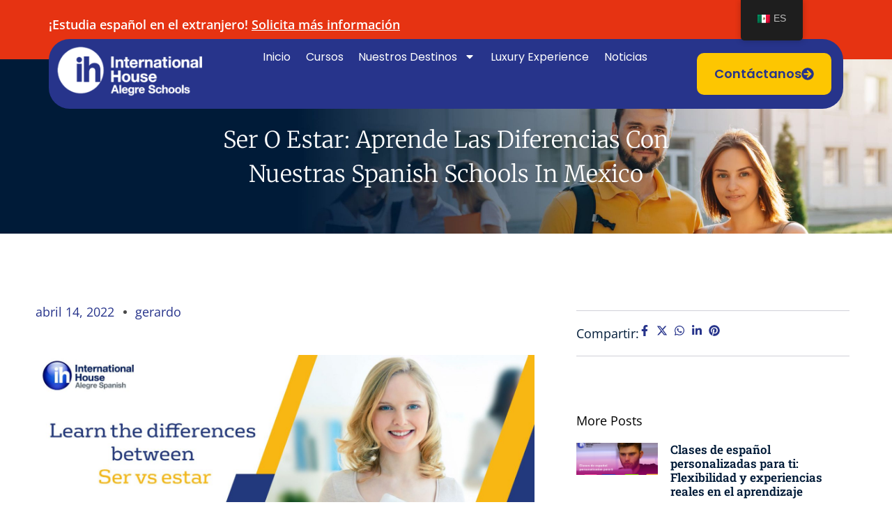

--- FILE ---
content_type: text/html; charset=UTF-8
request_url: https://alegrespanishschools.com/es/ser-vs-estar-diferencias/
body_size: 21130
content:
<!doctype html>
<html lang="es-MX">
<head>
	<meta charset="UTF-8">
	<meta name="viewport" content="width=device-width, initial-scale=1">
	<link rel="profile" href="https://gmpg.org/xfn/11">
	<meta name='robots' content='index, follow, max-image-preview:large, max-snippet:-1, max-video-preview:-1' />

	<!-- This site is optimized with the Yoast SEO plugin v26.8 - https://yoast.com/product/yoast-seo-wordpress/ -->
	<title>Ser vs estar: Aprende las diferencias en nuestras Spanish Schools</title>
	<meta name="description" content="Ser and estar are two similar verbs in Spanish and have become one of the challenges for beginners in our Spanish courses." />
	<link rel="canonical" href="https://alegrespanishschools.com/es/ser-vs-estar-diferencias/" />
	<meta property="og:locale" content="es_MX" />
	<meta property="og:type" content="article" />
	<meta property="og:title" content="Ser vs estar: Aprende las diferencias en nuestras Spanish Schools" />
	<meta property="og:description" content="Ser and estar are two similar verbs in Spanish and have become one of the challenges for beginners in our Spanish courses." />
	<meta property="og:url" content="https://alegrespanishschools.com/es/ser-vs-estar-diferencias/" />
	<meta property="og:site_name" content="Alegre Spanish Schools" />
	<meta property="article:published_time" content="2022-04-14T10:00:56+00:00" />
	<meta property="article:modified_time" content="2024-11-13T18:36:41+00:00" />
	<meta property="og:image" content="https://alegrespanishschools.com/wp-content/uploads/2022/04/Ser-vs-estar-Learn-the-differences-at-our-Spanish-Schools-in-Mexico.jpg" />
	<meta property="og:image:width" content="1690" />
	<meta property="og:image:height" content="642" />
	<meta property="og:image:type" content="image/jpeg" />
	<meta name="author" content="gerardo" />
	<meta name="twitter:card" content="summary_large_image" />
	<meta name="twitter:label1" content="Escrito por" />
	<meta name="twitter:data1" content="gerardo" />
	<meta name="twitter:label2" content="Tiempo de lectura" />
	<meta name="twitter:data2" content="4 minutos" />
	<script type="application/ld+json" class="yoast-schema-graph">{"@context":"https://schema.org","@graph":[{"@type":"Article","@id":"https://alegrespanishschools.com/ser-vs-estar-diferencias/#article","isPartOf":{"@id":"https://alegrespanishschools.com/ser-vs-estar-diferencias/"},"author":{"name":"gerardo","@id":"https://alegrespanishschools.com/#/schema/person/f8b8430c0812192eeab7793a4d392911"},"headline":"Ser o estar: Aprende las diferencias con nuestras Spanish Schools in Mexico","datePublished":"2022-04-14T10:00:56+00:00","dateModified":"2024-11-13T18:36:41+00:00","mainEntityOfPage":{"@id":"https://alegrespanishschools.com/ser-vs-estar-diferencias/"},"wordCount":644,"image":{"@id":"https://alegrespanishschools.com/ser-vs-estar-diferencias/#primaryimage"},"thumbnailUrl":"https://alegrespanishschools.com/wp-content/uploads/2022/04/Ser-vs-estar-Learn-the-differences-at-our-Spanish-Schools-in-Mexico.jpg","keywords":["aprender español","clases de español","Curso de español intensivo","cursos de español en cancun","Cursos de español en Mexico","Escuela de Español","Estudiar Español en México"],"articleSection":["aprender español","clases de español","Cursos de español"],"inLanguage":"es"},{"@type":"WebPage","@id":"https://alegrespanishschools.com/ser-vs-estar-diferencias/","url":"https://alegrespanishschools.com/ser-vs-estar-diferencias/","name":"Ser vs estar: Aprende las diferencias en nuestras Spanish Schools","isPartOf":{"@id":"https://alegrespanishschools.com/#website"},"primaryImageOfPage":{"@id":"https://alegrespanishschools.com/ser-vs-estar-diferencias/#primaryimage"},"image":{"@id":"https://alegrespanishschools.com/ser-vs-estar-diferencias/#primaryimage"},"thumbnailUrl":"https://alegrespanishschools.com/wp-content/uploads/2022/04/Ser-vs-estar-Learn-the-differences-at-our-Spanish-Schools-in-Mexico.jpg","datePublished":"2022-04-14T10:00:56+00:00","dateModified":"2024-11-13T18:36:41+00:00","author":{"@id":"https://alegrespanishschools.com/#/schema/person/f8b8430c0812192eeab7793a4d392911"},"description":"Ser and estar are two similar verbs in Spanish and have become one of the challenges for beginners in our Spanish courses.","breadcrumb":{"@id":"https://alegrespanishschools.com/ser-vs-estar-diferencias/#breadcrumb"},"inLanguage":"es","potentialAction":[{"@type":"ReadAction","target":["https://alegrespanishschools.com/ser-vs-estar-diferencias/"]}]},{"@type":"ImageObject","inLanguage":"es","@id":"https://alegrespanishschools.com/ser-vs-estar-diferencias/#primaryimage","url":"https://alegrespanishschools.com/wp-content/uploads/2022/04/Ser-vs-estar-Learn-the-differences-at-our-Spanish-Schools-in-Mexico.jpg","contentUrl":"https://alegrespanishschools.com/wp-content/uploads/2022/04/Ser-vs-estar-Learn-the-differences-at-our-Spanish-Schools-in-Mexico.jpg","width":1690,"height":642,"caption":"Ser vs estar Learn the differences at our Spanish Schools in Mexico"},{"@type":"BreadcrumbList","@id":"https://alegrespanishschools.com/ser-vs-estar-diferencias/#breadcrumb","itemListElement":[{"@type":"ListItem","position":1,"name":"Home","item":"https://alegrespanishschools.com/"},{"@type":"ListItem","position":2,"name":"Ser o estar: Aprende las diferencias con nuestras Spanish Schools in Mexico"}]},{"@type":"WebSite","@id":"https://alegrespanishschools.com/#website","url":"https://alegrespanishschools.com/","name":"Alegre Spanish Schools","description":"","potentialAction":[{"@type":"SearchAction","target":{"@type":"EntryPoint","urlTemplate":"https://alegrespanishschools.com/?s={search_term_string}"},"query-input":{"@type":"PropertyValueSpecification","valueRequired":true,"valueName":"search_term_string"}}],"inLanguage":"es"},{"@type":"Person","@id":"https://alegrespanishschools.com/#/schema/person/f8b8430c0812192eeab7793a4d392911","name":"gerardo","image":{"@type":"ImageObject","inLanguage":"es","@id":"https://alegrespanishschools.com/#/schema/person/image/","url":"https://secure.gravatar.com/avatar/402ae64a3cf4ed58dd6406be6d53f26906ec2d6cbbd0b6c356ffb412dff5721c?s=96&d=mm&r=g","contentUrl":"https://secure.gravatar.com/avatar/402ae64a3cf4ed58dd6406be6d53f26906ec2d6cbbd0b6c356ffb412dff5721c?s=96&d=mm&r=g","caption":"gerardo"}}]}</script>
	<!-- / Yoast SEO plugin. -->


<link rel="alternate" type="application/rss+xml" title="Alegre Spanish Schools &raquo; Feed" href="https://alegrespanishschools.com/es/feed/" />
<link rel="alternate" title="oEmbed (JSON)" type="application/json+oembed" href="https://alegrespanishschools.com/es/wp-json/oembed/1.0/embed?url=https%3A%2F%2Falegrespanishschools.com%2Fes%2Fser-vs-estar-diferencias%2F" />
<link rel="alternate" title="oEmbed (XML)" type="text/xml+oembed" href="https://alegrespanishschools.com/es/wp-json/oembed/1.0/embed?url=https%3A%2F%2Falegrespanishschools.com%2Fes%2Fser-vs-estar-diferencias%2F&#038;format=xml" />
<style id='wp-img-auto-sizes-contain-inline-css'>
img:is([sizes=auto i],[sizes^="auto," i]){contain-intrinsic-size:3000px 1500px}
/*# sourceURL=wp-img-auto-sizes-contain-inline-css */
</style>
<style id='wp-emoji-styles-inline-css'>

	img.wp-smiley, img.emoji {
		display: inline !important;
		border: none !important;
		box-shadow: none !important;
		height: 1em !important;
		width: 1em !important;
		margin: 0 0.07em !important;
		vertical-align: -0.1em !important;
		background: none !important;
		padding: 0 !important;
	}
/*# sourceURL=wp-emoji-styles-inline-css */
</style>
<link rel='stylesheet' id='wp-block-library-css' href='https://alegrespanishschools.com/wp-includes/css/dist/block-library/style.min.css?ver=6.9' media='all' />
<style id='global-styles-inline-css'>
:root{--wp--preset--aspect-ratio--square: 1;--wp--preset--aspect-ratio--4-3: 4/3;--wp--preset--aspect-ratio--3-4: 3/4;--wp--preset--aspect-ratio--3-2: 3/2;--wp--preset--aspect-ratio--2-3: 2/3;--wp--preset--aspect-ratio--16-9: 16/9;--wp--preset--aspect-ratio--9-16: 9/16;--wp--preset--color--black: #000000;--wp--preset--color--cyan-bluish-gray: #abb8c3;--wp--preset--color--white: #ffffff;--wp--preset--color--pale-pink: #f78da7;--wp--preset--color--vivid-red: #cf2e2e;--wp--preset--color--luminous-vivid-orange: #ff6900;--wp--preset--color--luminous-vivid-amber: #fcb900;--wp--preset--color--light-green-cyan: #7bdcb5;--wp--preset--color--vivid-green-cyan: #00d084;--wp--preset--color--pale-cyan-blue: #8ed1fc;--wp--preset--color--vivid-cyan-blue: #0693e3;--wp--preset--color--vivid-purple: #9b51e0;--wp--preset--gradient--vivid-cyan-blue-to-vivid-purple: linear-gradient(135deg,rgb(6,147,227) 0%,rgb(155,81,224) 100%);--wp--preset--gradient--light-green-cyan-to-vivid-green-cyan: linear-gradient(135deg,rgb(122,220,180) 0%,rgb(0,208,130) 100%);--wp--preset--gradient--luminous-vivid-amber-to-luminous-vivid-orange: linear-gradient(135deg,rgb(252,185,0) 0%,rgb(255,105,0) 100%);--wp--preset--gradient--luminous-vivid-orange-to-vivid-red: linear-gradient(135deg,rgb(255,105,0) 0%,rgb(207,46,46) 100%);--wp--preset--gradient--very-light-gray-to-cyan-bluish-gray: linear-gradient(135deg,rgb(238,238,238) 0%,rgb(169,184,195) 100%);--wp--preset--gradient--cool-to-warm-spectrum: linear-gradient(135deg,rgb(74,234,220) 0%,rgb(151,120,209) 20%,rgb(207,42,186) 40%,rgb(238,44,130) 60%,rgb(251,105,98) 80%,rgb(254,248,76) 100%);--wp--preset--gradient--blush-light-purple: linear-gradient(135deg,rgb(255,206,236) 0%,rgb(152,150,240) 100%);--wp--preset--gradient--blush-bordeaux: linear-gradient(135deg,rgb(254,205,165) 0%,rgb(254,45,45) 50%,rgb(107,0,62) 100%);--wp--preset--gradient--luminous-dusk: linear-gradient(135deg,rgb(255,203,112) 0%,rgb(199,81,192) 50%,rgb(65,88,208) 100%);--wp--preset--gradient--pale-ocean: linear-gradient(135deg,rgb(255,245,203) 0%,rgb(182,227,212) 50%,rgb(51,167,181) 100%);--wp--preset--gradient--electric-grass: linear-gradient(135deg,rgb(202,248,128) 0%,rgb(113,206,126) 100%);--wp--preset--gradient--midnight: linear-gradient(135deg,rgb(2,3,129) 0%,rgb(40,116,252) 100%);--wp--preset--font-size--small: 13px;--wp--preset--font-size--medium: 20px;--wp--preset--font-size--large: 36px;--wp--preset--font-size--x-large: 42px;--wp--preset--spacing--20: 0.44rem;--wp--preset--spacing--30: 0.67rem;--wp--preset--spacing--40: 1rem;--wp--preset--spacing--50: 1.5rem;--wp--preset--spacing--60: 2.25rem;--wp--preset--spacing--70: 3.38rem;--wp--preset--spacing--80: 5.06rem;--wp--preset--shadow--natural: 6px 6px 9px rgba(0, 0, 0, 0.2);--wp--preset--shadow--deep: 12px 12px 50px rgba(0, 0, 0, 0.4);--wp--preset--shadow--sharp: 6px 6px 0px rgba(0, 0, 0, 0.2);--wp--preset--shadow--outlined: 6px 6px 0px -3px rgb(255, 255, 255), 6px 6px rgb(0, 0, 0);--wp--preset--shadow--crisp: 6px 6px 0px rgb(0, 0, 0);}:root { --wp--style--global--content-size: 800px;--wp--style--global--wide-size: 1200px; }:where(body) { margin: 0; }.wp-site-blocks > .alignleft { float: left; margin-right: 2em; }.wp-site-blocks > .alignright { float: right; margin-left: 2em; }.wp-site-blocks > .aligncenter { justify-content: center; margin-left: auto; margin-right: auto; }:where(.wp-site-blocks) > * { margin-block-start: 24px; margin-block-end: 0; }:where(.wp-site-blocks) > :first-child { margin-block-start: 0; }:where(.wp-site-blocks) > :last-child { margin-block-end: 0; }:root { --wp--style--block-gap: 24px; }:root :where(.is-layout-flow) > :first-child{margin-block-start: 0;}:root :where(.is-layout-flow) > :last-child{margin-block-end: 0;}:root :where(.is-layout-flow) > *{margin-block-start: 24px;margin-block-end: 0;}:root :where(.is-layout-constrained) > :first-child{margin-block-start: 0;}:root :where(.is-layout-constrained) > :last-child{margin-block-end: 0;}:root :where(.is-layout-constrained) > *{margin-block-start: 24px;margin-block-end: 0;}:root :where(.is-layout-flex){gap: 24px;}:root :where(.is-layout-grid){gap: 24px;}.is-layout-flow > .alignleft{float: left;margin-inline-start: 0;margin-inline-end: 2em;}.is-layout-flow > .alignright{float: right;margin-inline-start: 2em;margin-inline-end: 0;}.is-layout-flow > .aligncenter{margin-left: auto !important;margin-right: auto !important;}.is-layout-constrained > .alignleft{float: left;margin-inline-start: 0;margin-inline-end: 2em;}.is-layout-constrained > .alignright{float: right;margin-inline-start: 2em;margin-inline-end: 0;}.is-layout-constrained > .aligncenter{margin-left: auto !important;margin-right: auto !important;}.is-layout-constrained > :where(:not(.alignleft):not(.alignright):not(.alignfull)){max-width: var(--wp--style--global--content-size);margin-left: auto !important;margin-right: auto !important;}.is-layout-constrained > .alignwide{max-width: var(--wp--style--global--wide-size);}body .is-layout-flex{display: flex;}.is-layout-flex{flex-wrap: wrap;align-items: center;}.is-layout-flex > :is(*, div){margin: 0;}body .is-layout-grid{display: grid;}.is-layout-grid > :is(*, div){margin: 0;}body{padding-top: 0px;padding-right: 0px;padding-bottom: 0px;padding-left: 0px;}a:where(:not(.wp-element-button)){text-decoration: underline;}:root :where(.wp-element-button, .wp-block-button__link){background-color: #32373c;border-width: 0;color: #fff;font-family: inherit;font-size: inherit;font-style: inherit;font-weight: inherit;letter-spacing: inherit;line-height: inherit;padding-top: calc(0.667em + 2px);padding-right: calc(1.333em + 2px);padding-bottom: calc(0.667em + 2px);padding-left: calc(1.333em + 2px);text-decoration: none;text-transform: inherit;}.has-black-color{color: var(--wp--preset--color--black) !important;}.has-cyan-bluish-gray-color{color: var(--wp--preset--color--cyan-bluish-gray) !important;}.has-white-color{color: var(--wp--preset--color--white) !important;}.has-pale-pink-color{color: var(--wp--preset--color--pale-pink) !important;}.has-vivid-red-color{color: var(--wp--preset--color--vivid-red) !important;}.has-luminous-vivid-orange-color{color: var(--wp--preset--color--luminous-vivid-orange) !important;}.has-luminous-vivid-amber-color{color: var(--wp--preset--color--luminous-vivid-amber) !important;}.has-light-green-cyan-color{color: var(--wp--preset--color--light-green-cyan) !important;}.has-vivid-green-cyan-color{color: var(--wp--preset--color--vivid-green-cyan) !important;}.has-pale-cyan-blue-color{color: var(--wp--preset--color--pale-cyan-blue) !important;}.has-vivid-cyan-blue-color{color: var(--wp--preset--color--vivid-cyan-blue) !important;}.has-vivid-purple-color{color: var(--wp--preset--color--vivid-purple) !important;}.has-black-background-color{background-color: var(--wp--preset--color--black) !important;}.has-cyan-bluish-gray-background-color{background-color: var(--wp--preset--color--cyan-bluish-gray) !important;}.has-white-background-color{background-color: var(--wp--preset--color--white) !important;}.has-pale-pink-background-color{background-color: var(--wp--preset--color--pale-pink) !important;}.has-vivid-red-background-color{background-color: var(--wp--preset--color--vivid-red) !important;}.has-luminous-vivid-orange-background-color{background-color: var(--wp--preset--color--luminous-vivid-orange) !important;}.has-luminous-vivid-amber-background-color{background-color: var(--wp--preset--color--luminous-vivid-amber) !important;}.has-light-green-cyan-background-color{background-color: var(--wp--preset--color--light-green-cyan) !important;}.has-vivid-green-cyan-background-color{background-color: var(--wp--preset--color--vivid-green-cyan) !important;}.has-pale-cyan-blue-background-color{background-color: var(--wp--preset--color--pale-cyan-blue) !important;}.has-vivid-cyan-blue-background-color{background-color: var(--wp--preset--color--vivid-cyan-blue) !important;}.has-vivid-purple-background-color{background-color: var(--wp--preset--color--vivid-purple) !important;}.has-black-border-color{border-color: var(--wp--preset--color--black) !important;}.has-cyan-bluish-gray-border-color{border-color: var(--wp--preset--color--cyan-bluish-gray) !important;}.has-white-border-color{border-color: var(--wp--preset--color--white) !important;}.has-pale-pink-border-color{border-color: var(--wp--preset--color--pale-pink) !important;}.has-vivid-red-border-color{border-color: var(--wp--preset--color--vivid-red) !important;}.has-luminous-vivid-orange-border-color{border-color: var(--wp--preset--color--luminous-vivid-orange) !important;}.has-luminous-vivid-amber-border-color{border-color: var(--wp--preset--color--luminous-vivid-amber) !important;}.has-light-green-cyan-border-color{border-color: var(--wp--preset--color--light-green-cyan) !important;}.has-vivid-green-cyan-border-color{border-color: var(--wp--preset--color--vivid-green-cyan) !important;}.has-pale-cyan-blue-border-color{border-color: var(--wp--preset--color--pale-cyan-blue) !important;}.has-vivid-cyan-blue-border-color{border-color: var(--wp--preset--color--vivid-cyan-blue) !important;}.has-vivid-purple-border-color{border-color: var(--wp--preset--color--vivid-purple) !important;}.has-vivid-cyan-blue-to-vivid-purple-gradient-background{background: var(--wp--preset--gradient--vivid-cyan-blue-to-vivid-purple) !important;}.has-light-green-cyan-to-vivid-green-cyan-gradient-background{background: var(--wp--preset--gradient--light-green-cyan-to-vivid-green-cyan) !important;}.has-luminous-vivid-amber-to-luminous-vivid-orange-gradient-background{background: var(--wp--preset--gradient--luminous-vivid-amber-to-luminous-vivid-orange) !important;}.has-luminous-vivid-orange-to-vivid-red-gradient-background{background: var(--wp--preset--gradient--luminous-vivid-orange-to-vivid-red) !important;}.has-very-light-gray-to-cyan-bluish-gray-gradient-background{background: var(--wp--preset--gradient--very-light-gray-to-cyan-bluish-gray) !important;}.has-cool-to-warm-spectrum-gradient-background{background: var(--wp--preset--gradient--cool-to-warm-spectrum) !important;}.has-blush-light-purple-gradient-background{background: var(--wp--preset--gradient--blush-light-purple) !important;}.has-blush-bordeaux-gradient-background{background: var(--wp--preset--gradient--blush-bordeaux) !important;}.has-luminous-dusk-gradient-background{background: var(--wp--preset--gradient--luminous-dusk) !important;}.has-pale-ocean-gradient-background{background: var(--wp--preset--gradient--pale-ocean) !important;}.has-electric-grass-gradient-background{background: var(--wp--preset--gradient--electric-grass) !important;}.has-midnight-gradient-background{background: var(--wp--preset--gradient--midnight) !important;}.has-small-font-size{font-size: var(--wp--preset--font-size--small) !important;}.has-medium-font-size{font-size: var(--wp--preset--font-size--medium) !important;}.has-large-font-size{font-size: var(--wp--preset--font-size--large) !important;}.has-x-large-font-size{font-size: var(--wp--preset--font-size--x-large) !important;}
:root :where(.wp-block-pullquote){font-size: 1.5em;line-height: 1.6;}
/*# sourceURL=global-styles-inline-css */
</style>
<link rel='stylesheet' id='trp-floater-language-switcher-style-css' href='https://alegrespanishschools.com/wp-content/plugins/translatepress-multilingual/assets/css/trp-floater-language-switcher.css?ver=3.0.7' media='all' />
<link rel='stylesheet' id='trp-language-switcher-style-css' href='https://alegrespanishschools.com/wp-content/plugins/translatepress-multilingual/assets/css/trp-language-switcher.css?ver=3.0.7' media='all' />
<link rel='stylesheet' id='hello-elementor-css' href='https://alegrespanishschools.com/wp-content/themes/hello-elementor/style.min.css?ver=3.3.0' media='all' />
<link rel='stylesheet' id='hello-elementor-theme-style-css' href='https://alegrespanishschools.com/wp-content/themes/hello-elementor/theme.min.css?ver=3.3.0' media='all' />
<link rel='stylesheet' id='hello-elementor-header-footer-css' href='https://alegrespanishschools.com/wp-content/themes/hello-elementor/header-footer.min.css?ver=3.3.0' media='all' />
<link rel='stylesheet' id='elementor-frontend-css' href='https://alegrespanishschools.com/wp-content/plugins/elementor/assets/css/frontend.min.css?ver=3.34.4' media='all' />
<link rel='stylesheet' id='elementor-post-8-css' href='https://alegrespanishschools.com/wp-content/uploads/elementor/css/post-8.css?ver=1769939350' media='all' />
<link rel='stylesheet' id='widget-social-icons-css' href='https://alegrespanishschools.com/wp-content/plugins/elementor/assets/css/widget-social-icons.min.css?ver=3.34.4' media='all' />
<link rel='stylesheet' id='e-apple-webkit-css' href='https://alegrespanishschools.com/wp-content/plugins/elementor/assets/css/conditionals/apple-webkit.min.css?ver=3.34.4' media='all' />
<link rel='stylesheet' id='widget-image-css' href='https://alegrespanishschools.com/wp-content/plugins/elementor/assets/css/widget-image.min.css?ver=3.34.4' media='all' />
<link rel='stylesheet' id='widget-nav-menu-css' href='https://alegrespanishschools.com/wp-content/plugins/elementor-pro/assets/css/widget-nav-menu.min.css?ver=3.34.1' media='all' />
<link rel='stylesheet' id='e-animation-grow-css' href='https://alegrespanishschools.com/wp-content/plugins/elementor/assets/lib/animations/styles/e-animation-grow.min.css?ver=3.34.4' media='all' />
<link rel='stylesheet' id='e-sticky-css' href='https://alegrespanishschools.com/wp-content/plugins/elementor-pro/assets/css/modules/sticky.min.css?ver=3.34.1' media='all' />
<link rel='stylesheet' id='widget-icon-list-css' href='https://alegrespanishschools.com/wp-content/plugins/elementor/assets/css/widget-icon-list.min.css?ver=3.34.4' media='all' />
<link rel='stylesheet' id='widget-heading-css' href='https://alegrespanishschools.com/wp-content/plugins/elementor/assets/css/widget-heading.min.css?ver=3.34.4' media='all' />
<link rel='stylesheet' id='widget-post-info-css' href='https://alegrespanishschools.com/wp-content/plugins/elementor-pro/assets/css/widget-post-info.min.css?ver=3.34.1' media='all' />
<link rel='stylesheet' id='widget-posts-css' href='https://alegrespanishschools.com/wp-content/plugins/elementor-pro/assets/css/widget-posts.min.css?ver=3.34.1' media='all' />
<link rel='stylesheet' id='widget-post-navigation-css' href='https://alegrespanishschools.com/wp-content/plugins/elementor-pro/assets/css/widget-post-navigation.min.css?ver=3.34.1' media='all' />
<link rel='stylesheet' id='elementor-post-1251-css' href='https://alegrespanishschools.com/wp-content/uploads/elementor/css/post-1251.css?ver=1769939350' media='all' />
<link rel='stylesheet' id='elementor-post-2165-css' href='https://alegrespanishschools.com/wp-content/uploads/elementor/css/post-2165.css?ver=1769939350' media='all' />
<link rel='stylesheet' id='elementor-post-1655-css' href='https://alegrespanishschools.com/wp-content/uploads/elementor/css/post-1655.css?ver=1769939669' media='all' />
<link rel='stylesheet' id='hello-elementor-child-style-css' href='https://alegrespanishschools.com/wp-content/themes/hello-theme-child-master/style.css?ver=2.0.0' media='all' />
<link rel='stylesheet' id='elementor-gf-local-robotoslab-css' href='https://alegrespanishschools.com/wp-content/uploads/elementor/google-fonts/css/robotoslab.css?ver=1742287791' media='all' />
<link rel='stylesheet' id='elementor-gf-local-opensans-css' href='https://alegrespanishschools.com/wp-content/uploads/elementor/google-fonts/css/opensans.css?ver=1742287814' media='all' />
<link rel='stylesheet' id='elementor-gf-local-poppins-css' href='https://alegrespanishschools.com/wp-content/uploads/elementor/google-fonts/css/poppins.css?ver=1742287818' media='all' />
<link rel='stylesheet' id='elementor-gf-local-merriweather-css' href='https://alegrespanishschools.com/wp-content/uploads/elementor/google-fonts/css/merriweather.css?ver=1742287840' media='all' />
<link rel='stylesheet' id='elementor-gf-local-montserrat-css' href='https://alegrespanishschools.com/wp-content/uploads/elementor/google-fonts/css/montserrat.css?ver=1742287855' media='all' />
<script src="https://alegrespanishschools.com/wp-includes/js/jquery/jquery.min.js?ver=3.7.1" id="jquery-core-js"></script>
<script src="https://alegrespanishschools.com/wp-includes/js/jquery/jquery-migrate.min.js?ver=3.4.1" id="jquery-migrate-js"></script>
<script id="ai-js-js-extra">
var MyAjax = {"ajaxurl":"https://alegrespanishschools.com/wp-admin/admin-ajax.php","security":"0041cd4db6"};
//# sourceURL=ai-js-js-extra
</script>
<script src="https://alegrespanishschools.com/wp-content/plugins/advanced-iframe/js/ai.min.js?ver=1" id="ai-js-js"></script>
<link rel="https://api.w.org/" href="https://alegrespanishschools.com/es/wp-json/" /><link rel="alternate" title="JSON" type="application/json" href="https://alegrespanishschools.com/es/wp-json/wp/v2/posts/3535" /><link rel="EditURI" type="application/rsd+xml" title="RSD" href="https://alegrespanishschools.com/xmlrpc.php?rsd" />
<meta name="generator" content="WordPress 6.9" />
<link rel='shortlink' href='https://alegrespanishschools.com/es/?p=3535' />
<link rel="alternate" hreflang="en-US" href="https://alegrespanishschools.com/ser-vs-estar-diferencias/"/>
<link rel="alternate" hreflang="es-MX" href="https://alegrespanishschools.com/es/ser-vs-estar-diferencias/"/>
<link rel="alternate" hreflang="en" href="https://alegrespanishschools.com/ser-vs-estar-diferencias/"/>
<link rel="alternate" hreflang="es" href="https://alegrespanishschools.com/es/ser-vs-estar-diferencias/"/>
<meta name="generator" content="Elementor 3.34.4; features: e_font_icon_svg, additional_custom_breakpoints; settings: css_print_method-external, google_font-enabled, font_display-swap">
<!-- Google tag (gtag.js) -->
<script async src="https://www.googletagmanager.com/gtag/js?id=G-82N722H45V"></script>
<script>
  window.dataLayer = window.dataLayer || [];
  function gtag(){dataLayer.push(arguments);}
  gtag('js', new Date());

  gtag('config', 'G-82N722H45V');
</script>
			<style>
				.e-con.e-parent:nth-of-type(n+4):not(.e-lazyloaded):not(.e-no-lazyload),
				.e-con.e-parent:nth-of-type(n+4):not(.e-lazyloaded):not(.e-no-lazyload) * {
					background-image: none !important;
				}
				@media screen and (max-height: 1024px) {
					.e-con.e-parent:nth-of-type(n+3):not(.e-lazyloaded):not(.e-no-lazyload),
					.e-con.e-parent:nth-of-type(n+3):not(.e-lazyloaded):not(.e-no-lazyload) * {
						background-image: none !important;
					}
				}
				@media screen and (max-height: 640px) {
					.e-con.e-parent:nth-of-type(n+2):not(.e-lazyloaded):not(.e-no-lazyload),
					.e-con.e-parent:nth-of-type(n+2):not(.e-lazyloaded):not(.e-no-lazyload) * {
						background-image: none !important;
					}
				}
			</style>
			<link rel="icon" href="https://alegrespanishschools.com/wp-content/uploads/2024/04/logo_IH-150x150.png" sizes="32x32" />
<link rel="icon" href="https://alegrespanishschools.com/wp-content/uploads/2024/04/logo_IH.png" sizes="192x192" />
<link rel="apple-touch-icon" href="https://alegrespanishschools.com/wp-content/uploads/2024/04/logo_IH.png" />
<meta name="msapplication-TileImage" content="https://alegrespanishschools.com/wp-content/uploads/2024/04/logo_IH.png" />
</head>
<body class="wp-singular post-template-default single single-post postid-3535 single-format-standard wp-embed-responsive wp-theme-hello-elementor wp-child-theme-hello-theme-child-master translatepress-es_MX theme-default elementor-default elementor-template-full-width elementor-kit-8 elementor-page-1655">


<a class="skip-link screen-reader-text" href="#content" data-no-translation="" data-trp-gettext="">Ir al contenido</a>

		<header data-elementor-type="header" data-elementor-id="1251" class="elementor elementor-1251 elementor-location-header" data-elementor-post-type="elementor_library">
			<div class="elementor-element elementor-element-50c241b9 e-flex e-con-boxed e-con e-parent" data-id="50c241b9" data-element_type="container" data-settings="{&quot;background_background&quot;:&quot;classic&quot;}">
					<div class="e-con-inner">
		<div class="elementor-element elementor-element-03010d0 e-flex e-con-boxed e-con e-child" data-id="03010d0" data-element_type="container">
					<div class="e-con-inner">
		<div class="elementor-element elementor-element-e2bf3fe e-con-full e-flex e-con e-child" data-id="e2bf3fe" data-element_type="container">
				<div class="elementor-element elementor-element-4bea988 elementor-widget elementor-widget-text-editor" data-id="4bea988" data-element_type="widget" data-widget_type="text-editor.default">
				<div class="elementor-widget-container">
									<p>¡Estudia español en el extranjero! <span style="color: #ffffff;"><a style="color: #ffffff;" href="https://alegrespanishschools.com/es/contact/"><span style="text-decoration: underline;">Solicita más información</span></a></span></p>								</div>
				</div>
				</div>
		<div class="elementor-element elementor-element-914d48f e-flex e-con-boxed e-con e-child" data-id="914d48f" data-element_type="container">
					<div class="e-con-inner">
				<div class="elementor-element elementor-element-85afceb e-grid-align-right elementor-hidden-desktop elementor-hidden-tablet elementor-hidden-mobile elementor-shape-rounded elementor-grid-0 elementor-widget elementor-widget-social-icons" data-id="85afceb" data-element_type="widget" data-widget_type="social-icons.default">
				<div class="elementor-widget-container">
							<div class="elementor-social-icons-wrapper elementor-grid" role="list">
							<span class="elementor-grid-item" role="listitem">
					<a class="elementor-icon elementor-social-icon elementor-social-icon-twitter elementor-repeater-item-991cfce" target="_blank">
						<span class="elementor-screen-only">Twitter</span>
						<svg aria-hidden="true" class="e-font-icon-svg e-fab-twitter" viewbox="0 0 512 512" xmlns="http://www.w3.org/2000/svg"><path d="M459.37 151.716c.325 4.548.325 9.097.325 13.645 0 138.72-105.583 298.558-298.558 298.558-59.452 0-114.68-17.219-161.137-47.106 8.447.974 16.568 1.299 25.34 1.299 49.055 0 94.213-16.568 130.274-44.832-46.132-.975-84.792-31.188-98.112-72.772 6.498.974 12.995 1.624 19.818 1.624 9.421 0 18.843-1.3 27.614-3.573-48.081-9.747-84.143-51.98-84.143-102.985v-1.299c13.969 7.797 30.214 12.67 47.431 13.319-28.264-18.843-46.781-51.005-46.781-87.391 0-19.492 5.197-37.36 14.294-52.954 51.655 63.675 129.3 105.258 216.365 109.807-1.624-7.797-2.599-15.918-2.599-24.04 0-57.828 46.782-104.934 104.934-104.934 30.213 0 57.502 12.67 76.67 33.137 23.715-4.548 46.456-13.32 66.599-25.34-7.798 24.366-24.366 44.833-46.132 57.827 21.117-2.273 41.584-8.122 60.426-16.243-14.292 20.791-32.161 39.308-52.628 54.253z"></path></svg>					</a>
				</span>
							<span class="elementor-grid-item" role="listitem">
					<a class="elementor-icon elementor-social-icon elementor-social-icon-facebook elementor-repeater-item-69e596e" target="_blank">
						<span class="elementor-screen-only">Facebook</span>
						<svg aria-hidden="true" class="e-font-icon-svg e-fab-facebook" viewbox="0 0 512 512" xmlns="http://www.w3.org/2000/svg"><path d="M504 256C504 119 393 8 256 8S8 119 8 256c0 123.78 90.69 226.38 209.25 245V327.69h-63V256h63v-54.64c0-62.15 37-96.48 93.67-96.48 27.14 0 55.52 4.84 55.52 4.84v61h-31.28c-30.8 0-40.41 19.12-40.41 38.73V256h68.78l-11 71.69h-57.78V501C413.31 482.38 504 379.78 504 256z"></path></svg>					</a>
				</span>
							<span class="elementor-grid-item" role="listitem">
					<a class="elementor-icon elementor-social-icon elementor-social-icon-youtube elementor-repeater-item-d2b3c84" target="_blank">
						<span class="elementor-screen-only">Youtube</span>
						<svg aria-hidden="true" class="e-font-icon-svg e-fab-youtube" viewbox="0 0 576 512" xmlns="http://www.w3.org/2000/svg"><path d="M549.655 124.083c-6.281-23.65-24.787-42.276-48.284-48.597C458.781 64 288 64 288 64S117.22 64 74.629 75.486c-23.497 6.322-42.003 24.947-48.284 48.597-11.412 42.867-11.412 132.305-11.412 132.305s0 89.438 11.412 132.305c6.281 23.65 24.787 41.5 48.284 47.821C117.22 448 288 448 288 448s170.78 0 213.371-11.486c23.497-6.321 42.003-24.171 48.284-47.821 11.412-42.867 11.412-132.305 11.412-132.305s0-89.438-11.412-132.305zm-317.51 213.508V175.185l142.739 81.205-142.739 81.201z"></path></svg>					</a>
				</span>
							<span class="elementor-grid-item" role="listitem">
					<a class="elementor-icon elementor-social-icon elementor-social-icon-instagram elementor-repeater-item-c6d7b99" target="_blank">
						<span class="elementor-screen-only">Instagram</span>
						<svg aria-hidden="true" class="e-font-icon-svg e-fab-instagram" viewbox="0 0 448 512" xmlns="http://www.w3.org/2000/svg"><path d="M224.1 141c-63.6 0-114.9 51.3-114.9 114.9s51.3 114.9 114.9 114.9S339 319.5 339 255.9 287.7 141 224.1 141zm0 189.6c-41.1 0-74.7-33.5-74.7-74.7s33.5-74.7 74.7-74.7 74.7 33.5 74.7 74.7-33.6 74.7-74.7 74.7zm146.4-194.3c0 14.9-12 26.8-26.8 26.8-14.9 0-26.8-12-26.8-26.8s12-26.8 26.8-26.8 26.8 12 26.8 26.8zm76.1 27.2c-1.7-35.9-9.9-67.7-36.2-93.9-26.2-26.2-58-34.4-93.9-36.2-37-2.1-147.9-2.1-184.9 0-35.8 1.7-67.6 9.9-93.9 36.1s-34.4 58-36.2 93.9c-2.1 37-2.1 147.9 0 184.9 1.7 35.9 9.9 67.7 36.2 93.9s58 34.4 93.9 36.2c37 2.1 147.9 2.1 184.9 0 35.9-1.7 67.7-9.9 93.9-36.2 26.2-26.2 34.4-58 36.2-93.9 2.1-37 2.1-147.8 0-184.8zM398.8 388c-7.8 19.6-22.9 34.7-42.6 42.6-29.5 11.7-99.5 9-132.1 9s-102.7 2.6-132.1-9c-19.6-7.8-34.7-22.9-42.6-42.6-11.7-29.5-9-99.5-9-132.1s-2.6-102.7 9-132.1c7.8-19.6 22.9-34.7 42.6-42.6 29.5-11.7 99.5-9 132.1-9s102.7-2.6 132.1 9c19.6 7.8 34.7 22.9 42.6 42.6 11.7 29.5 9 99.5 9 132.1s2.7 102.7-9 132.1z"></path></svg>					</a>
				</span>
					</div>
						</div>
				</div>
					</div>
				</div>
					</div>
				</div>
					</div>
				</div>
		<div class="elementor-element elementor-element-515a041 e-flex e-con-boxed e-con e-parent" data-id="515a041" data-element_type="container" data-settings="{&quot;sticky&quot;:&quot;top&quot;,&quot;sticky_on&quot;:[&quot;desktop&quot;,&quot;tablet&quot;,&quot;mobile&quot;],&quot;sticky_offset&quot;:0,&quot;sticky_effects_offset&quot;:0,&quot;sticky_anchor_link_offset&quot;:0}">
					<div class="e-con-inner">
		<div class="elementor-element elementor-element-188793c e-con-full e-flex e-con e-child" data-id="188793c" data-element_type="container" data-settings="{&quot;background_background&quot;:&quot;classic&quot;}">
		<div class="elementor-element elementor-element-a16c800 e-con-full e-flex e-con e-child" data-id="a16c800" data-element_type="container">
				<div class="elementor-element elementor-element-18dd318 elementor-widget elementor-widget-image" data-id="18dd318" data-element_type="widget" data-widget_type="image.default">
				<div class="elementor-widget-container">
																<a href="https://alegrespanishschools.com/es">
							<img loading="lazy" width="496" height="163" src="https://alegrespanishschools.com/wp-content/uploads/2024/04/IH-International-House-Alegre-Spanish-Schools-e1714024121563.png" class="attachment-full size-full wp-image-1271" alt="IH International House Alegre Spanish Schools" srcset="https://alegrespanishschools.com/wp-content/uploads/2024/04/IH-International-House-Alegre-Spanish-Schools-e1714024121563.png 496w, https://alegrespanishschools.com/wp-content/uploads/2024/04/IH-International-House-Alegre-Spanish-Schools-e1714024121563-300x99.png 300w" sizes="(max-width: 496px) 100vw, 496px" />								</a>
															</div>
				</div>
				</div>
		<div class="elementor-element elementor-element-04a5cdb e-con-full e-flex e-con e-child" data-id="04a5cdb" data-element_type="container">
				<div class="elementor-element elementor-element-20c8f0b elementor-nav-menu__align-center elementor-nav-menu--dropdown-mobile elementor-nav-menu--stretch elementor-nav-menu__text-align-center elementor-nav-menu--toggle elementor-nav-menu--burger elementor-widget elementor-widget-nav-menu" data-id="20c8f0b" data-element_type="widget" data-settings="{&quot;full_width&quot;:&quot;stretch&quot;,&quot;layout&quot;:&quot;horizontal&quot;,&quot;submenu_icon&quot;:{&quot;value&quot;:&quot;&lt;svg aria-hidden=\&quot;true\&quot; class=\&quot;e-font-icon-svg e-fas-caret-down\&quot; viewBox=\&quot;0 0 320 512\&quot; xmlns=\&quot;http:\/\/www.w3.org\/2000\/svg\&quot;&gt;&lt;path d=\&quot;M31.3 192h257.3c17.8 0 26.7 21.5 14.1 34.1L174.1 354.8c-7.8 7.8-20.5 7.8-28.3 0L17.2 226.1C4.6 213.5 13.5 192 31.3 192z\&quot;&gt;&lt;\/path&gt;&lt;\/svg&gt;&quot;,&quot;library&quot;:&quot;fa-solid&quot;},&quot;toggle&quot;:&quot;burger&quot;}" data-widget_type="nav-menu.default">
				<div class="elementor-widget-container">
								<nav aria-label="Menu" class="elementor-nav-menu--main elementor-nav-menu__container elementor-nav-menu--layout-horizontal e--pointer-underline e--animation-fade" data-no-translation-aria-label="">
				<ul id="menu-1-20c8f0b" class="elementor-nav-menu"><li class="menu-item menu-item-type-custom menu-item-object-custom menu-item-2924"><a href="https://alegrespanishschools.com/es/" class="elementor-item">Inicio</a></li>
<li class="menu-item menu-item-type-post_type menu-item-object-page menu-item-2918"><a href="https://alegrespanishschools.com/es/about-the-courses/" class="elementor-item">Cursos</a></li>
<li class="menu-item menu-item-type-custom menu-item-object-custom menu-item-has-children menu-item-2925"><a href="#" class="elementor-item elementor-item-anchor">Nuestros Destinos</a>
<ul class="sub-menu elementor-nav-menu--dropdown">
	<li class="menu-item menu-item-type-post_type menu-item-object-page menu-item-2923"><a href="https://alegrespanishschools.com/es/spanish-course-in-mexico-city/" class="elementor-sub-item">Curso de español en Ciudad de México</a></li>
	<li class="menu-item menu-item-type-post_type menu-item-object-page menu-item-2921"><a href="https://alegrespanishschools.com/es/spanish-course-in-playa-del-carmen/" class="elementor-sub-item">Curso de español en Playa del Carmen</a></li>
	<li class="menu-item menu-item-type-post_type menu-item-object-page menu-item-2920"><a href="https://alegrespanishschools.com/es/spanish-course-in-oaxaca/" class="elementor-sub-item">Curso de español en Oaxaca</a></li>
</ul>
</li>
<li class="menu-item menu-item-type-custom menu-item-object-custom menu-item-3918"><a target="_blank" href="https://ihmexico.mx/luxury-spanish-courses/" class="elementor-item">Luxury Experience</a></li>
<li class="menu-item menu-item-type-post_type menu-item-object-page menu-item-2922"><a href="https://alegrespanishschools.com/es/blog/" class="elementor-item">Noticias</a></li>
</ul>			</nav>
					<div class="elementor-menu-toggle" role="button" tabindex="0" aria-label="Menu Toggle" aria-expanded="false" data-no-translation-aria-label="">
			<svg aria-hidden="true" role="presentation" class="elementor-menu-toggle__icon--open e-font-icon-svg e-eicon-menu-bar" viewbox="0 0 1000 1000" xmlns="http://www.w3.org/2000/svg"><path d="M104 333H896C929 333 958 304 958 271S929 208 896 208H104C71 208 42 237 42 271S71 333 104 333ZM104 583H896C929 583 958 554 958 521S929 458 896 458H104C71 458 42 487 42 521S71 583 104 583ZM104 833H896C929 833 958 804 958 771S929 708 896 708H104C71 708 42 737 42 771S71 833 104 833Z"></path></svg><svg aria-hidden="true" role="presentation" class="elementor-menu-toggle__icon--close e-font-icon-svg e-eicon-close" viewbox="0 0 1000 1000" xmlns="http://www.w3.org/2000/svg"><path d="M742 167L500 408 258 167C246 154 233 150 217 150 196 150 179 158 167 167 154 179 150 196 150 212 150 229 154 242 171 254L408 500 167 742C138 771 138 800 167 829 196 858 225 858 254 829L496 587 738 829C750 842 767 846 783 846 800 846 817 842 829 829 842 817 846 804 846 783 846 767 842 750 829 737L588 500 833 258C863 229 863 200 833 171 804 137 775 137 742 167Z"></path></svg>		</div>
					<nav class="elementor-nav-menu--dropdown elementor-nav-menu__container" aria-hidden="true">
				<ul id="menu-2-20c8f0b" class="elementor-nav-menu"><li class="menu-item menu-item-type-custom menu-item-object-custom menu-item-2924"><a href="https://alegrespanishschools.com/es/" class="elementor-item" tabindex="-1">Inicio</a></li>
<li class="menu-item menu-item-type-post_type menu-item-object-page menu-item-2918"><a href="https://alegrespanishschools.com/es/about-the-courses/" class="elementor-item" tabindex="-1">Cursos</a></li>
<li class="menu-item menu-item-type-custom menu-item-object-custom menu-item-has-children menu-item-2925"><a href="#" class="elementor-item elementor-item-anchor" tabindex="-1">Nuestros Destinos</a>
<ul class="sub-menu elementor-nav-menu--dropdown">
	<li class="menu-item menu-item-type-post_type menu-item-object-page menu-item-2923"><a href="https://alegrespanishschools.com/es/spanish-course-in-mexico-city/" class="elementor-sub-item" tabindex="-1">Curso de español en Ciudad de México</a></li>
	<li class="menu-item menu-item-type-post_type menu-item-object-page menu-item-2921"><a href="https://alegrespanishschools.com/es/spanish-course-in-playa-del-carmen/" class="elementor-sub-item" tabindex="-1">Curso de español en Playa del Carmen</a></li>
	<li class="menu-item menu-item-type-post_type menu-item-object-page menu-item-2920"><a href="https://alegrespanishschools.com/es/spanish-course-in-oaxaca/" class="elementor-sub-item" tabindex="-1">Curso de español en Oaxaca</a></li>
</ul>
</li>
<li class="menu-item menu-item-type-custom menu-item-object-custom menu-item-3918"><a target="_blank" href="https://ihmexico.mx/luxury-spanish-courses/" class="elementor-item" tabindex="-1">Luxury Experience</a></li>
<li class="menu-item menu-item-type-post_type menu-item-object-page menu-item-2922"><a href="https://alegrespanishschools.com/es/blog/" class="elementor-item" tabindex="-1">Noticias</a></li>
</ul>			</nav>
						</div>
				</div>
				</div>
		<div class="elementor-element elementor-element-b19d277 e-con-full elementor-hidden-mobile e-flex e-con e-child" data-id="b19d277" data-element_type="container">
				<div class="elementor-element elementor-element-e9763e1 elementor-widget__width-auto elementor-hidden-mobile elementor-widget elementor-widget-button" data-id="e9763e1" data-element_type="widget" data-widget_type="button.default">
				<div class="elementor-widget-container">
									<div class="elementor-button-wrapper">
					<a class="elementor-button elementor-button-link elementor-size-sm elementor-animation-grow" href="https://alegrespanishschools.com/es/contact/">
						<span class="elementor-button-content-wrapper">
						<span class="elementor-button-icon">
				<svg aria-hidden="true" class="e-font-icon-svg e-fas-arrow-circle-right" viewbox="0 0 512 512" xmlns="http://www.w3.org/2000/svg"><path d="M256 8c137 0 248 111 248 248S393 504 256 504 8 393 8 256 119 8 256 8zm-28.9 143.6l75.5 72.4H120c-13.3 0-24 10.7-24 24v16c0 13.3 10.7 24 24 24h182.6l-75.5 72.4c-9.7 9.3-9.9 24.8-.4 34.3l11 10.9c9.4 9.4 24.6 9.4 33.9 0L404.3 273c9.4-9.4 9.4-24.6 0-33.9L271.6 106.3c-9.4-9.4-24.6-9.4-33.9 0l-11 10.9c-9.5 9.6-9.3 25.1.4 34.4z"></path></svg>			</span>
									<span class="elementor-button-text">Contáctanos</span>
					</span>
					</a>
				</div>
								</div>
				</div>
				</div>
				</div>
					</div>
				</div>
				</header>
				<div data-elementor-type="single-post" data-elementor-id="1655" class="elementor elementor-1655 elementor-location-single post-3535 post type-post status-publish format-standard has-post-thumbnail hentry category-aprender-espanol category-clases-de-espanol category-cursos-de-espanol tag-aprender-espanol tag-clases-de-espanol tag-curso-de-espanol-intensivo tag-cursos-de-espanol-en-cancun tag-cursos-de-espanol-en-mexico tag-escuela-de-espanol tag-estudiar-espanol-en-mexico-es" data-elementor-post-type="elementor_library">
			<div class="elementor-element elementor-element-235c8ec7 e-flex e-con-boxed e-con e-parent" data-id="235c8ec7" data-element_type="container" data-settings="{&quot;background_background&quot;:&quot;classic&quot;}">
					<div class="e-con-inner">
				<div class="elementor-element elementor-element-71e9eb0f elementor-widget elementor-widget-theme-post-title elementor-page-title elementor-widget-heading" data-id="71e9eb0f" data-element_type="widget" data-widget_type="theme-post-title.default">
				<div class="elementor-widget-container">
					<h1 class="elementor-heading-title elementor-size-default">Ser o estar: Aprende las diferencias con nuestras Spanish Schools in Mexico</h1>				</div>
				</div>
					</div>
				</div>
		<div class="elementor-element elementor-element-5e8dfbd7 e-flex e-con-boxed e-con e-parent" data-id="5e8dfbd7" data-element_type="container">
					<div class="e-con-inner">
		<div class="elementor-element elementor-element-301fa6e8 e-con-full e-flex e-con e-child" data-id="301fa6e8" data-element_type="container">
				<div class="elementor-element elementor-element-531d18f elementor-align-left elementor-widget elementor-widget-post-info" data-id="531d18f" data-element_type="widget" data-widget_type="post-info.default">
				<div class="elementor-widget-container">
							<ul class="elementor-inline-items elementor-icon-list-items elementor-post-info">
								<li class="elementor-icon-list-item elementor-repeater-item-fde9fb9 elementor-inline-item" itemprop="datePublished">
						<a href="https://alegrespanishschools.com/es/2022/04/14/">
														<span class="elementor-icon-list-text elementor-post-info__item elementor-post-info__item--type-date">
										<time>abril 14, 2022</time>					</span>
									</a>
				</li>
				<li class="elementor-icon-list-item elementor-repeater-item-f7bd4a7 elementor-inline-item" itemprop="author">
						<a href="https://alegrespanishschools.com/es/author/gerardo/">
														<span class="elementor-icon-list-text elementor-post-info__item elementor-post-info__item--type-author">
										gerardo					</span>
									</a>
				</li>
				</ul>
						</div>
				</div>
				<div class="elementor-element elementor-element-5581cf61 elementor-widget elementor-widget-theme-post-featured-image elementor-widget-image" data-id="5581cf61" data-element_type="widget" data-widget_type="theme-post-featured-image.default">
				<div class="elementor-widget-container">
															<img loading="lazy" width="1690" height="642" src="https://alegrespanishschools.com/wp-content/uploads/2022/04/Ser-vs-estar-Learn-the-differences-at-our-Spanish-Schools-in-Mexico.jpg" class="attachment-full size-full wp-image-3536" alt="Ser vs estar Learn the differences at our Spanish Schools in Mexico" srcset="https://alegrespanishschools.com/wp-content/uploads/2022/04/Ser-vs-estar-Learn-the-differences-at-our-Spanish-Schools-in-Mexico.jpg 1690w, https://alegrespanishschools.com/wp-content/uploads/2022/04/Ser-vs-estar-Learn-the-differences-at-our-Spanish-Schools-in-Mexico-300x114.jpg 300w, https://alegrespanishschools.com/wp-content/uploads/2022/04/Ser-vs-estar-Learn-the-differences-at-our-Spanish-Schools-in-Mexico-1024x389.jpg 1024w, https://alegrespanishschools.com/wp-content/uploads/2022/04/Ser-vs-estar-Learn-the-differences-at-our-Spanish-Schools-in-Mexico-768x292.jpg 768w, https://alegrespanishschools.com/wp-content/uploads/2022/04/Ser-vs-estar-Learn-the-differences-at-our-Spanish-Schools-in-Mexico-1536x583.jpg 1536w, https://alegrespanishschools.com/wp-content/uploads/2022/04/Ser-vs-estar-Learn-the-differences-at-our-Spanish-Schools-in-Mexico-18x7.jpg 18w" sizes="(max-width: 1690px) 100vw, 1690px" />															</div>
				</div>
				<div class="elementor-element elementor-element-738f10fc elementor-widget elementor-widget-theme-post-content" data-id="738f10fc" data-element_type="widget" data-widget_type="theme-post-content.default">
				<div class="elementor-widget-container">
					<p>Ser vs estar son dos verbos en español similares y se han convertido en uno de los desafíos de los alumnos principiantes de nuestros <a href="https://alegrespanishschools.com/es/cursos-de-espanol/">cursos de español</a>. Por esta razón, diseñamos una guía de aprendizaje para conocer las diferencias y conjugaciones.</p>
<p><span id="more-3535"></span></p>
<p>Por otra parte, la práctica inmersiva del español en nuestras escuelas de español en México te permitirá avanzar rápidamente en cada uno de los temas de gramática del idioma.</p>
<p> </p>


<figure class="wp-block-image aligncenter size-full"><a href="https://alegrespanishschools.com/es/contact/"><img fetchpriority="high" decoding="async" width="800" height="300" src="https://alegrespanishschools.com/wp-content/uploads/2022/05/callToAction_alegreSpanish.webp" alt="Full Spanish Courses in Mexico City, Riviera Maya and Oaxaca City." class="wp-image-4472" srcset="https://alegrespanishschools.com/wp-content/uploads/2022/05/callToAction_alegreSpanish.webp 800w, https://alegrespanishschools.com/wp-content/uploads/2022/05/callToAction_alegreSpanish-300x113.webp 300w, https://alegrespanishschools.com/wp-content/uploads/2022/05/callToAction_alegreSpanish-768x288.webp 768w, https://alegrespanishschools.com/wp-content/uploads/2022/05/callToAction_alegreSpanish-18x7.webp 18w" sizes="(max-width: 800px) 100vw, 800px" /></a><figcaption class="wp-element-caption">Full Spanish Courses in Mexico City, Riviera Maya and Oaxaca City.</figcaption></figure>



<h2 class="wp-block-heading">Spanish ser vs estar</h2>



<h3 class="wp-block-heading">Verbo en español ser</h3>



<p>El verbo ser determina las características del sujeto de forma permanente o durante bastante tiempo. Por lo tanto, este verbo se utiliza para descripciones de cualidades que definen al sujeto y no cambiarán pronto. En nuestras clases de español en Ciudad de México o en la mejor escuela de español en Cancún aprenderás las variaciones del verbo con los siguientes complementos:</p>



<ul class="wp-block-list">
<li>Características físicas</li>



<li>Nacionalidades</li>



<li>Ocupaciones</li>



<li>Religiones</li>



<li>Relaciones</li>
</ul>



<p>La definición puede ser un poco confusa, pero con un ejemplo podremos identificar cuáles son los atributos que describen al sujeto a través de este verbo.</p>



<figure class="wp-block-table"><table class="has-fixed-layout"><tbody><tr><td><strong>Sujeto</strong></td><td><strong>Verbo</strong></td><td><strong>Descripción</strong></td><td><strong>Origen</strong></td><td><strong>Ocupación</strong></td><td><strong>Relaciones</strong></td></tr><tr><td>Jhon</td><td>es</td><td>alto, generoso y profesional.</td><td>Alemán</td><td>Doctor</td><td>mi hermano</td></tr><tr><td>Chocolate</td><td>es</td><td>dulce y delicioso.</td><td>de México</td><td>&nbsp;</td><td>&nbsp;</td></tr></tbody></table></figure>



<p>En nuestros <a href="https://alegrespanishschools.com/es/cursos-de-espanol/">cursos de español en México</a> aprenderás que el verbo ser en español permite describir las expresiones de tiempo como días, fechas, años y la hora en el reloj.</p>



<figure class="wp-block-table"><table class="has-fixed-layout"><tbody><tr><td><strong>Tiempo</strong></td><td><strong>Verbo</strong></td><td><strong>Descripción</strong></td></tr><tr><td>Hoy</td><td>es</td><td>miércoles</td></tr><tr><td>Ahora</td><td>son</td><td>las 5:30 pm</td></tr><tr><td>Ayer</td><td>fue</td><td>mi cumpleaños</td></tr></tbody></table></figure>



<h3 class="wp-block-heading">Verbo en español estar</h3>



<p>El verbo estar se utiliza para indicar estados y ubicaciones temporales, por lo que podremos describir la localización, acción, condiciones o emociones del sujeto.</p>



<figure class="wp-block-table"><table class="has-fixed-layout"><tbody><tr><td><strong>Sujeto</strong></td><td><strong>Verbo</strong></td><td><strong>Posición</strong></td><td><strong>Localización</strong></td><td><strong>Acción</strong></td><td><strong>Condición</strong></td><td><strong>Emociones</strong></td></tr><tr><td>Jhon</td><td>está</td><td>sentado en el sillón</td><td>en casa de sus papas</td><td>jugando ajedrez</td><td>descansando</td><td>tranquilo y feliz.</td></tr><tr><td>Chocolate</td><td>está</td><td>&nbsp;</td><td>dentro de la alacena</td><td>&nbsp;</td><td>&nbsp;</td><td>&nbsp;</td></tr></tbody></table></figure>



<figure class="wp-block-image aligncenter size-full"><a href="https://alegrespanishschools.com/es/contact/"><img decoding="async" width="800" height="300" src="https://alegrespanishschools.com/wp-content/uploads/2022/05/studySpanish_immersed.webp" alt="Study Spanish immersed in the Latin culture of Mexico City, Oaxaca or Riviera Maya." class="wp-image-4475" srcset="https://alegrespanishschools.com/wp-content/uploads/2022/05/studySpanish_immersed.webp 800w, https://alegrespanishschools.com/wp-content/uploads/2022/05/studySpanish_immersed-300x113.webp 300w, https://alegrespanishschools.com/wp-content/uploads/2022/05/studySpanish_immersed-768x288.webp 768w, https://alegrespanishschools.com/wp-content/uploads/2022/05/studySpanish_immersed-18x7.webp 18w" sizes="(max-width: 800px) 100vw, 800px" /></a></figure>



<h2 class="wp-block-heading">Diferencia entre los verbos ser vs estar</h2>



<p>La definición misma de ambos tiempos verbales para estudiar español ser vs estar determinan la diferencia entre cada una: el tiempo. En otras palabras, el verbo en español ser se utiliza para describir las características permanentes del sujeto, mientras que el verbo en español estar referencia las cualidades temporales.</p>



<h2 class="wp-block-heading">Ejemplos para estudiar los verbos en español ser vs estar</h2>



<p>Además de estudiar los verbos en español ser y estar en nuestras escuelas de español para aprender español en Ciudad de México, Oaxaca o Cancún, también podrás practicar los conocimientos justo al salir de las clases de español. La ventaja de aprender el idioma oficial de un país dentro de su territorio permite la inmersión completa para dominarlo.</p>



<p>En las clases de español de Ciudad de México o cualquiera de nuestras ubicaciones aprenderás la infinidad de combinaciones de los verbos en español ser vs estar.</p>



<figure class="wp-block-table"><table class="has-fixed-layout"><tbody><tr><td><strong>Verbo en español Ser</strong></td><td><strong>Verbo en español estar</strong></td></tr><tr><td>ser pálido</td><td>estar pálido</td></tr><tr><td>ser verde</td><td>estar verde</td></tr><tr><td>ser viejo</td><td>estar viejo</td></tr><tr><td>ser orgulloso</td><td>estar orgulloso</td></tr></tbody></table></figure>



<p>¿Quieres estudiar español en otro país? Alegre Spanish Schools se expande en Latinoamérica hasta Colombia. Por lo que podrás estudiar el idioma en nuestra Spanish School Bogotá que mantienen los mismos estándares de calidad en enseñanza de idiomas que nuestras Spanish Schools in México.</p>



<p>¿Quieres enseñar inglés en México? Conoce cómo convertirte en profesor de idiomas e impartir <a href="https://www.ihmexico.mx/">cursos de inglés</a>.</p>



<figure class="wp-block-image aligncenter size-full"><a href="https://alegrespanishschools.com/es/about-the-courses/"><img decoding="async" width="800" height="300" src="https://alegrespanishschools.com/wp-content/uploads/2021/06/spanich_courses_alegre.webp" alt="Spanish Courses in Mexico City, Oaxaca City and Mayan Riviera." class="wp-image-4483" srcset="https://alegrespanishschools.com/wp-content/uploads/2021/06/spanich_courses_alegre.webp 800w, https://alegrespanishschools.com/wp-content/uploads/2021/06/spanich_courses_alegre-300x113.webp 300w, https://alegrespanishschools.com/wp-content/uploads/2021/06/spanich_courses_alegre-768x288.webp 768w, https://alegrespanishschools.com/wp-content/uploads/2021/06/spanich_courses_alegre-18x7.webp 18w" sizes="(max-width: 800px) 100vw, 800px" /></a></figure>



<p></p>
				</div>
				</div>
				</div>
		<div class="elementor-element elementor-element-5ef24305 e-con-full e-flex e-con e-child" data-id="5ef24305" data-element_type="container">
		<div class="elementor-element elementor-element-1d237926 e-con-full e-flex e-con e-child" data-id="1d237926" data-element_type="container">
				<div class="elementor-element elementor-element-3abec421 elementor-widget elementor-widget-heading" data-id="3abec421" data-element_type="widget" data-widget_type="heading.default">
				<div class="elementor-widget-container">
					<h2 class="elementor-heading-title elementor-size-default">Compartir:</h2>				</div>
				</div>
				<div class="elementor-element elementor-element-714c67cd elementor-icon-list--layout-inline elementor-align-end elementor-mobile-align-center elementor-list-item-link-full_width elementor-widget elementor-widget-icon-list" data-id="714c67cd" data-element_type="widget" data-widget_type="icon-list.default">
				<div class="elementor-widget-container">
							<ul class="elementor-icon-list-items elementor-inline-items">
							<li class="elementor-icon-list-item elementor-inline-item">
											<span class="elementor-icon-list-icon">
							<svg aria-hidden="true" class="e-font-icon-svg e-fab-facebook-f" viewbox="0 0 320 512" xmlns="http://www.w3.org/2000/svg"><path d="M279.14 288l14.22-92.66h-88.91v-60.13c0-25.35 12.42-50.06 52.24-50.06h40.42V6.26S260.43 0 225.36 0c-73.22 0-121.08 44.38-121.08 124.72v70.62H22.89V288h81.39v224h100.17V288z"></path></svg>						</span>
										<span class="elementor-icon-list-text"></span>
									</li>
								<li class="elementor-icon-list-item elementor-inline-item">
											<span class="elementor-icon-list-icon">
							<svg aria-hidden="true" class="e-font-icon-svg e-fab-x-twitter" viewbox="0 0 512 512" xmlns="http://www.w3.org/2000/svg"><path d="M389.2 48h70.6L305.6 224.2 487 464H345L233.7 318.6 106.5 464H35.8L200.7 275.5 26.8 48H172.4L272.9 180.9 389.2 48zM364.4 421.8h39.1L151.1 88h-42L364.4 421.8z"></path></svg>						</span>
										<span class="elementor-icon-list-text"></span>
									</li>
								<li class="elementor-icon-list-item elementor-inline-item">
											<span class="elementor-icon-list-icon">
							<svg aria-hidden="true" class="e-font-icon-svg e-fab-whatsapp" viewbox="0 0 448 512" xmlns="http://www.w3.org/2000/svg"><path d="M380.9 97.1C339 55.1 283.2 32 223.9 32c-122.4 0-222 99.6-222 222 0 39.1 10.2 77.3 29.6 111L0 480l117.7-30.9c32.4 17.7 68.9 27 106.1 27h.1c122.3 0 224.1-99.6 224.1-222 0-59.3-25.2-115-67.1-157zm-157 341.6c-33.2 0-65.7-8.9-94-25.7l-6.7-4-69.8 18.3L72 359.2l-4.4-7c-18.5-29.4-28.2-63.3-28.2-98.2 0-101.7 82.8-184.5 184.6-184.5 49.3 0 95.6 19.2 130.4 54.1 34.8 34.9 56.2 81.2 56.1 130.5 0 101.8-84.9 184.6-186.6 184.6zm101.2-138.2c-5.5-2.8-32.8-16.2-37.9-18-5.1-1.9-8.8-2.8-12.5 2.8-3.7 5.6-14.3 18-17.6 21.8-3.2 3.7-6.5 4.2-12 1.4-32.6-16.3-54-29.1-75.5-66-5.7-9.8 5.7-9.1 16.3-30.3 1.8-3.7.9-6.9-.5-9.7-1.4-2.8-12.5-30.1-17.1-41.2-4.5-10.8-9.1-9.3-12.5-9.5-3.2-.2-6.9-.2-10.6-.2-3.7 0-9.7 1.4-14.8 6.9-5.1 5.6-19.4 19-19.4 46.3 0 27.3 19.9 53.7 22.6 57.4 2.8 3.7 39.1 59.7 94.8 83.8 35.2 15.2 49 16.5 66.6 13.9 10.7-1.6 32.8-13.4 37.4-26.4 4.6-13 4.6-24.1 3.2-26.4-1.3-2.5-5-3.9-10.5-6.6z"></path></svg>						</span>
										<span class="elementor-icon-list-text"></span>
									</li>
								<li class="elementor-icon-list-item elementor-inline-item">
											<span class="elementor-icon-list-icon">
							<svg aria-hidden="true" class="e-font-icon-svg e-fab-linkedin-in" viewbox="0 0 448 512" xmlns="http://www.w3.org/2000/svg"><path d="M100.28 448H7.4V148.9h92.88zM53.79 108.1C24.09 108.1 0 83.5 0 53.8a53.79 53.79 0 0 1 107.58 0c0 29.7-24.1 54.3-53.79 54.3zM447.9 448h-92.68V302.4c0-34.7-.7-79.2-48.29-79.2-48.29 0-55.69 37.7-55.69 76.7V448h-92.78V148.9h89.08v40.8h1.3c12.4-23.5 42.69-48.3 87.88-48.3 94 0 111.28 61.9 111.28 142.3V448z"></path></svg>						</span>
										<span class="elementor-icon-list-text"></span>
									</li>
								<li class="elementor-icon-list-item elementor-inline-item">
											<span class="elementor-icon-list-icon">
							<svg aria-hidden="true" class="e-font-icon-svg e-fab-pinterest" viewbox="0 0 496 512" xmlns="http://www.w3.org/2000/svg"><path d="M496 256c0 137-111 248-248 248-25.6 0-50.2-3.9-73.4-11.1 10.1-16.5 25.2-43.5 30.8-65 3-11.6 15.4-59 15.4-59 8.1 15.4 31.7 28.5 56.8 28.5 74.8 0 128.7-68.8 128.7-154.3 0-81.9-66.9-143.2-152.9-143.2-107 0-163.9 71.8-163.9 150.1 0 36.4 19.4 81.7 50.3 96.1 4.7 2.2 7.2 1.2 8.3-3.3.8-3.4 5-20.3 6.9-28.1.6-2.5.3-4.7-1.7-7.1-10.1-12.5-18.3-35.3-18.3-56.6 0-54.7 41.4-107.6 112-107.6 60.9 0 103.6 41.5 103.6 100.9 0 67.1-33.9 113.6-78 113.6-24.3 0-42.6-20.1-36.7-44.8 7-29.5 20.5-61.3 20.5-82.6 0-19-10.2-34.9-31.4-34.9-24.9 0-44.9 25.7-44.9 60.2 0 22 7.4 36.8 7.4 36.8s-24.5 103.8-29 123.2c-5 21.4-3 51.6-.9 71.2C65.4 450.9 0 361.1 0 256 0 119 111 8 248 8s248 111 248 248z"></path></svg>						</span>
										<span class="elementor-icon-list-text"></span>
									</li>
						</ul>
						</div>
				</div>
				</div>
				<div class="elementor-element elementor-element-300a2e1e elementor-widget elementor-widget-heading" data-id="300a2e1e" data-element_type="widget" data-widget_type="heading.default">
				<div class="elementor-widget-container">
					<h2 class="elementor-heading-title elementor-size-default">More Posts</h2>				</div>
				</div>
				<div class="elementor-element elementor-element-f866dd9 elementor-grid-1 elementor-posts--thumbnail-left elementor-posts--align-left elementor-grid-tablet-2 elementor-grid-mobile-1 elementor-widget elementor-widget-posts" data-id="f866dd9" data-element_type="widget" data-settings="{&quot;classic_columns&quot;:&quot;1&quot;,&quot;classic_columns_tablet&quot;:&quot;2&quot;,&quot;classic_columns_mobile&quot;:&quot;1&quot;,&quot;classic_row_gap&quot;:{&quot;unit&quot;:&quot;px&quot;,&quot;size&quot;:35,&quot;sizes&quot;:[]},&quot;classic_row_gap_tablet&quot;:{&quot;unit&quot;:&quot;px&quot;,&quot;size&quot;:&quot;&quot;,&quot;sizes&quot;:[]},&quot;classic_row_gap_mobile&quot;:{&quot;unit&quot;:&quot;px&quot;,&quot;size&quot;:&quot;&quot;,&quot;sizes&quot;:[]}}" data-widget_type="posts.classic">
				<div class="elementor-widget-container">
							<div class="elementor-posts-container elementor-posts elementor-posts--skin-classic elementor-grid" role="list">
				<article class="elementor-post elementor-grid-item post-4543 post type-post status-publish format-standard has-post-thumbnail hentry category-aprender-espanol-en category-aprender-espanol-en-mexico category-clases-de-espanol-en category-cursos-de-espanol category-learn-spanish-es category-learn-spanish-in-mexico-es tag-alegre-spanish-schools tag-aprender-espanol-en-contextos-reales tag-aprendizaje-de-espanol-en-mexico tag-clases-de-espanol-para-extranjeros tag-clases-de-espanol-personalizadas tag-cultura-mexicana-y-espanol tag-experiencia-de-aprendizaje-en-espanol tag-flexibilidad-en-clases-de-espanol" role="listitem">
				<a class="elementor-post__thumbnail__link" href="https://alegrespanishschools.com/es/clases-de-espanol-personalizadas-y-experiencias-reales-en-el-aprendizaje/" tabindex="-1" >
			<div class="elementor-post__thumbnail"><img loading="lazy" width="1000" height="500" src="https://alegrespanishschools.com/wp-content/uploads/2024/11/Clases-de-espanol-personalizadas-para-ti.jpg" class="attachment-full size-full wp-image-4554" alt="" /></div>
		</a>
				<div class="elementor-post__text">
				<p class="elementor-post__title">
			<a href="https://alegrespanishschools.com/es/clases-de-espanol-personalizadas-y-experiencias-reales-en-el-aprendizaje/" >
				Clases de español personalizadas para ti: Flexibilidad y experiencias reales en el aprendizaje			</a>
		</p>
				</div>
				</article>
				<article class="elementor-post elementor-grid-item post-4525 post type-post status-publish format-standard has-post-thumbnail hentry category-aprender-espanol category-clases-de-espanol category-clases-grupales category-clases-grupales-de-espanol tag-amistades-internacionales-al-aprender-espanol tag-aprende-espanol-en-mexico tag-aprender-espanol-en-playa-del-carmen tag-aprendizaje-de-espanol-y-cultura-mexicana tag-clases-grupales-de-espanol tag-cursos-de-espanol-en-oaxaca tag-escuela-de-espanol-en-ciudad-de-mexic tag-estudia-espanol-en-un-ambiente-multicultural tag-inmersion-cultural-para-aprender-espanol tag-ventajas-de-aprender-espanol-en-grupo" role="listitem">
				<a class="elementor-post__thumbnail__link" href="https://alegrespanishschools.com/es/aprende-espanol-y-haz-amigos-de-todo-el-mundo/" tabindex="-1" >
			<div class="elementor-post__thumbnail"><img loading="lazy" width="1000" height="500" src="https://alegrespanishschools.com/wp-content/uploads/2024/11/Aprende-espanol-y-haz-amigos-de-todo-el-mundo.jpg" class="attachment-full size-full wp-image-4553" alt="" /></div>
		</a>
				<div class="elementor-post__text">
				<p class="elementor-post__title">
			<a href="https://alegrespanishschools.com/es/aprende-espanol-y-haz-amigos-de-todo-el-mundo/" >
				Aprende español y haz amigos de todo el mundo			</a>
		</p>
				</div>
				</article>
				<article class="elementor-post elementor-grid-item post-4541 post type-post status-publish format-standard has-post-thumbnail hentry category-aprender-espanol-en category-aprender-espanol-en-mexico category-clases-de-espanol-en category-cursos-de-espanol category-ensenar-espanol-es tag-alegre-spanish-schools-aprender-espanol tag-carrera-en-mexico tag-crecimiento-profesional-en-mexico tag-desarrollo-de-carrera-en-mexico tag-domina-el-espanol-en-mexico tag-estudiar-espanol-en-mexico tag-inmersion-cultural-en-espanol tag-networking-en-espanol-en-mexico tag-oportunidades-laborales-para-extranjeros-en-mexico tag-ventajas-de-aprender-espanol-en-mexico" role="listitem">
				<a class="elementor-post__thumbnail__link" href="https://alegrespanishschools.com/es/domina-el-espanol-y-potencia-tu-carrera-en-mexico/" tabindex="-1" >
			<div class="elementor-post__thumbnail"><img loading="lazy" width="1000" height="500" src="https://alegrespanishschools.com/wp-content/uploads/2024/11/Domina-el-espanol-y-potencia-tu-carrera.jpg" class="attachment-full size-full wp-image-4556" alt="" /></div>
		</a>
				<div class="elementor-post__text">
				<p class="elementor-post__title">
			<a href="https://alegrespanishschools.com/es/domina-el-espanol-y-potencia-tu-carrera-en-mexico/" >
				Domina el español y potencia tu carrera en México			</a>
		</p>
				</div>
				</article>
				<article class="elementor-post elementor-grid-item post-4530 post type-post status-publish format-standard has-post-thumbnail hentry category-aprender-espanol category-aprender-espanol-en-mexico category-learn-spanish-es category-learn-spanish-in-mexico category-spanish-classes category-spanish-school-es tag-aprende-espanol-en-mexico tag-aprendizaje-de-espanol-en-contextos-reales tag-clases-de-espanol-en-la-ciudad-de-mexico tag-cultura-mexicana-y-aprendizaje-de-espanol tag-descubre-mexico-y-aprende-espanol tag-experiencia-mexicana-autentica tag-festividades-mexicanas-y-espanol tag-inmersion-cultural-en-espanol tag-practicar-espanol-en-mexico tag-sumergete-en-el-espanol-y-la-cultura-mexicana" role="listitem">
				<a class="elementor-post__thumbnail__link" href="https://alegrespanishschools.com/es/aprende-espanol-viviendo-la-experiencia-mexicana/" tabindex="-1" >
			<div class="elementor-post__thumbnail"><img loading="lazy" width="1000" height="500" src="https://alegrespanishschools.com/wp-content/uploads/2024/11/Inmersion-total-Aprende-espanol-viviendo-la-experiencia-mexicana.jpg" class="attachment-full size-full wp-image-4557" alt="" /></div>
		</a>
				<div class="elementor-post__text">
				<p class="elementor-post__title">
			<a href="https://alegrespanishschools.com/es/aprende-espanol-viviendo-la-experiencia-mexicana/" >
				Inmersión total: Aprende español viviendo la experiencia mexicana			</a>
		</p>
				</div>
				</article>
				<article class="elementor-post elementor-grid-item post-4517 post type-post status-publish format-standard has-post-thumbnail hentry category-aprender-espanol category-aprender-espanol-en category-aprender-espanol-en-mexico category-clases-de-espanol-en category-cursos-de-espanol category-ensenar-espanol-en tag-clases-de-espanol-en-ciudad-de-mexico tag-clases-de-espanol-en-ciudad-de-mexico-inmersion-cultural-en-cdmx tag-explorar-barrios-historicos-en-espanol tag-inmersion-cultural-en-cdmx tag-museos-en-cdmx-para-aprender-espanol tag-tradiciones-mexicanas-y-espanol tag-vida-nocturna-y-espanol-en-cdmx" role="listitem">
				<a class="elementor-post__thumbnail__link" href="https://alegrespanishschools.com/es/descubre-mexico-aprende-espanol-una-aventura-en-la-cdmx/" tabindex="-1" >
			<div class="elementor-post__thumbnail"><img loading="lazy" width="1000" height="500" src="https://alegrespanishschools.com/wp-content/uploads/2024/11/Descubre-Mexico-a-traves-del-espanol.jpg" class="attachment-full size-full wp-image-4555" alt="" /></div>
		</a>
				<div class="elementor-post__text">
				<p class="elementor-post__title">
			<a href="https://alegrespanishschools.com/es/descubre-mexico-aprende-espanol-una-aventura-en-la-cdmx/" >
				Descubre México a través del español: Una Aventura en la CDMX			</a>
		</p>
				</div>
				</article>
				</div>
		
						</div>
				</div>
				</div>
					</div>
				</div>
		<div class="elementor-element elementor-element-7e6fc149 e-flex e-con-boxed e-con e-parent" data-id="7e6fc149" data-element_type="container">
					<div class="e-con-inner">
				<div class="elementor-element elementor-element-54274f81 elementor-post-navigation-borders-yes elementor-widget elementor-widget-post-navigation" data-id="54274f81" data-element_type="widget" data-widget_type="post-navigation.default">
				<div class="elementor-widget-container">
							<div class="elementor-post-navigation" role="navigation" aria-label="Post Navigation" data-no-translation-aria-label="">
			<div class="elementor-post-navigation__prev elementor-post-navigation__link">
				<a href="https://alegrespanishschools.com/es/ser-vs-estar/" rel="prev"><span class="post-navigation__arrow-wrapper post-navigation__arrow-prev"><svg aria-hidden="true" class="e-font-icon-svg e-fas-angle-double-left" viewbox="0 0 448 512" xmlns="http://www.w3.org/2000/svg"><path d="M223.7 239l136-136c9.4-9.4 24.6-9.4 33.9 0l22.6 22.6c9.4 9.4 9.4 24.6 0 33.9L319.9 256l96.4 96.4c9.4 9.4 9.4 24.6 0 33.9L393.7 409c-9.4 9.4-24.6 9.4-33.9 0l-136-136c-9.5-9.4-9.5-24.6-.1-34zm-192 34l136 136c9.4 9.4 24.6 9.4 33.9 0l22.6-22.6c9.4-9.4 9.4-24.6 0-33.9L127.9 256l96.4-96.4c9.4-9.4 9.4-24.6 0-33.9L201.7 103c-9.4-9.4-24.6-9.4-33.9 0l-136 136c-9.5 9.4-9.5 24.6-.1 34z"></path></svg><span class="elementor-screen-only" data-no-translation="" data-trp-gettext="">Previo</span></span><span class="elementor-post-navigation__link__prev"><span class="post-navigation__prev--label">Previous</span><span class="post-navigation__prev--title">Ser vs estar: Learn the differences at our Spanish Schools in Mexico</span></span></a>			</div>
							<div class="elementor-post-navigation__separator-wrapper">
					<div class="elementor-post-navigation__separator"></div>
				</div>
						<div class="elementor-post-navigation__next elementor-post-navigation__link">
				<a href="https://alegrespanishschools.com/es/estudiar-espanol-hablando/" rel="next"><span class="elementor-post-navigation__link__next"><span class="post-navigation__next--label">Next</span><span class="post-navigation__next--title">Estudiar español hablando es posible en Alegre Spanish Schools</span></span><span class="post-navigation__arrow-wrapper post-navigation__arrow-next"><svg aria-hidden="true" class="e-font-icon-svg e-fas-angle-double-right" viewbox="0 0 448 512" xmlns="http://www.w3.org/2000/svg"><path d="M224.3 273l-136 136c-9.4 9.4-24.6 9.4-33.9 0l-22.6-22.6c-9.4-9.4-9.4-24.6 0-33.9l96.4-96.4-96.4-96.4c-9.4-9.4-9.4-24.6 0-33.9L54.3 103c9.4-9.4 24.6-9.4 33.9 0l136 136c9.5 9.4 9.5 24.6.1 34zm192-34l-136-136c-9.4-9.4-24.6-9.4-33.9 0l-22.6 22.6c-9.4 9.4-9.4 24.6 0 33.9l96.4 96.4-96.4 96.4c-9.4 9.4-9.4 24.6 0 33.9l22.6 22.6c9.4 9.4 24.6 9.4 33.9 0l136-136c9.4-9.2 9.4-24.4 0-33.8z"></path></svg><span class="elementor-screen-only" data-no-translation="" data-trp-gettext="">Next</span></span></a>			</div>
		</div>
						</div>
				</div>
					</div>
				</div>
				</div>
				<footer data-elementor-type="footer" data-elementor-id="2165" class="elementor elementor-2165 elementor-location-footer" data-elementor-post-type="elementor_library">
			<div class="elementor-element elementor-element-0537f49 e-con-full e-flex e-con e-parent" data-id="0537f49" data-element_type="container" data-settings="{&quot;background_background&quot;:&quot;classic&quot;}">
		<div class="elementor-element elementor-element-8c36767 e-con-full e-flex e-con e-child" data-id="8c36767" data-element_type="container">
				<div class="elementor-element elementor-element-7125f89 elementor-hidden-mobile elementor-widget elementor-widget-image" data-id="7125f89" data-element_type="widget" data-widget_type="image.default">
				<div class="elementor-widget-container">
															<img loading="lazy" width="1728" height="77" src="https://alegrespanishschools.com/wp-content/uploads/2024/04/Alegre-Spanish-Schools-lineas.png" class="attachment-full size-full wp-image-760" alt="Alegre Spanish Schools" srcset="https://alegrespanishschools.com/wp-content/uploads/2024/04/Alegre-Spanish-Schools-lineas.png 1728w, https://alegrespanishschools.com/wp-content/uploads/2024/04/Alegre-Spanish-Schools-lineas-300x13.png 300w, https://alegrespanishschools.com/wp-content/uploads/2024/04/Alegre-Spanish-Schools-lineas-1024x46.png 1024w, https://alegrespanishschools.com/wp-content/uploads/2024/04/Alegre-Spanish-Schools-lineas-768x34.png 768w, https://alegrespanishschools.com/wp-content/uploads/2024/04/Alegre-Spanish-Schools-lineas-1536x68.png 1536w" sizes="(max-width: 1728px) 100vw, 1728px" />															</div>
				</div>
				<div class="elementor-element elementor-element-3ad8a73 elementor-hidden-desktop elementor-hidden-tablet elementor-widget elementor-widget-image" data-id="3ad8a73" data-element_type="widget" data-widget_type="image.default">
				<div class="elementor-widget-container">
															<img loading="lazy" width="661" height="77" src="https://alegrespanishschools.com/wp-content/uploads/2024/05/Alegre-Spanish-Schools-lineas.png" class="attachment-full size-full wp-image-2218" alt="Alegre Spanish Schools" srcset="https://alegrespanishschools.com/wp-content/uploads/2024/05/Alegre-Spanish-Schools-lineas.png 661w, https://alegrespanishschools.com/wp-content/uploads/2024/05/Alegre-Spanish-Schools-lineas-300x35.png 300w" sizes="(max-width: 661px) 100vw, 661px" />															</div>
				</div>
		<div class="elementor-element elementor-element-9fa7be2 e-flex e-con-boxed e-con e-child" data-id="9fa7be2" data-element_type="container" data-settings="{&quot;background_background&quot;:&quot;classic&quot;}">
					<div class="e-con-inner">
		<div class="elementor-element elementor-element-d0ab6aa e-flex e-con-boxed e-con e-child" data-id="d0ab6aa" data-element_type="container">
					<div class="e-con-inner">
		<div class="elementor-element elementor-element-d2ad260 e-con-full e-flex e-con e-child" data-id="d2ad260" data-element_type="container">
				<div class="elementor-element elementor-element-f713007 elementor-widget elementor-widget-image" data-id="f713007" data-element_type="widget" data-widget_type="image.default">
				<div class="elementor-widget-container">
																<a href="https://alegrespanishschools.com/es">
							<img loading="lazy" width="496" height="163" src="https://alegrespanishschools.com/wp-content/uploads/2024/04/IH-International-House-Alegre-Spanish-Schools-e1714024121563.png" class="attachment-large size-large wp-image-1271" alt="IH International House Alegre Spanish Schools" srcset="https://alegrespanishschools.com/wp-content/uploads/2024/04/IH-International-House-Alegre-Spanish-Schools-e1714024121563.png 496w, https://alegrespanishschools.com/wp-content/uploads/2024/04/IH-International-House-Alegre-Spanish-Schools-e1714024121563-300x99.png 300w" sizes="(max-width: 496px) 100vw, 496px" />								</a>
															</div>
				</div>
				</div>
		<div class="elementor-element elementor-element-d47437b e-con-full e-flex e-con e-child" data-id="d47437b" data-element_type="container">
				<div class="elementor-element elementor-element-a0b8fd1 elementor-widget elementor-widget-text-editor" data-id="a0b8fd1" data-element_type="widget" data-widget_type="text-editor.default">
				<div class="elementor-widget-container">
									<p>Sobre Nosotros</p>								</div>
				</div>
				<div class="elementor-element elementor-element-9a327bd elementor-mobile-align-center elementor-icon-list--layout-traditional elementor-list-item-link-full_width elementor-widget elementor-widget-icon-list" data-id="9a327bd" data-element_type="widget" data-widget_type="icon-list.default">
				<div class="elementor-widget-container">
							<ul class="elementor-icon-list-items">
							<li class="elementor-icon-list-item">
											<a href="https://alegrespanishschools.com/es/">

											<span class="elementor-icon-list-text">Inicio</span>
											</a>
									</li>
								<li class="elementor-icon-list-item">
											<a href="https://alegrespanishschools.com/es/about-the-courses/">

											<span class="elementor-icon-list-text">Cursos</span>
											</a>
									</li>
								<li class="elementor-icon-list-item">
											<a href="https://ihmexico.mx/luxury-spanish-courses/" target="_blank">

											<span class="elementor-icon-list-text">Luxury Experience</span>
											</a>
									</li>
						</ul>
						</div>
				</div>
				</div>
		<div class="elementor-element elementor-element-87e6b35 e-con-full e-flex e-con e-child" data-id="87e6b35" data-element_type="container">
				<div class="elementor-element elementor-element-27d9a02 elementor-widget elementor-widget-text-editor" data-id="27d9a02" data-element_type="widget" data-widget_type="text-editor.default">
				<div class="elementor-widget-container">
									<p>Nuestros Destinos</p>								</div>
				</div>
				<div class="elementor-element elementor-element-2a2cb91 elementor-mobile-align-center elementor-icon-list--layout-traditional elementor-list-item-link-full_width elementor-widget elementor-widget-icon-list" data-id="2a2cb91" data-element_type="widget" data-widget_type="icon-list.default">
				<div class="elementor-widget-container">
							<ul class="elementor-icon-list-items">
							<li class="elementor-icon-list-item">
											<a href="https://alegrespanishschools.com/es/spanish-course-in-mexico-city/">

											<span class="elementor-icon-list-text">Ciudad de México</span>
											</a>
									</li>
								<li class="elementor-icon-list-item">
											<a href="https://alegrespanishschools.com/es/spanish-course-in-playa-del-carmen/">

											<span class="elementor-icon-list-text">Riviera Maya</span>
											</a>
									</li>
								<li class="elementor-icon-list-item">
											<a href="https://alegrespanishschools.com/es/spanish-course-in-oaxaca/">

											<span class="elementor-icon-list-text">Oaxaca</span>
											</a>
									</li>
						</ul>
						</div>
				</div>
				</div>
		<div class="elementor-element elementor-element-01b92c7 e-con-full e-flex e-con e-child" data-id="01b92c7" data-element_type="container">
				<div class="elementor-element elementor-element-ccf907b elementor-widget elementor-widget-text-editor" data-id="ccf907b" data-element_type="widget" data-widget_type="text-editor.default">
				<div class="elementor-widget-container">
									<p>Contáctanos</p>								</div>
				</div>
				<div class="elementor-element elementor-element-781a916 elementor-widget elementor-widget-text-editor" data-id="781a916" data-element_type="widget" data-widget_type="text-editor.default">
				<div class="elementor-widget-container">
									<p class="translation-block">Obtén información personalizada de nuestros servicios.</p>								</div>
				</div>
				<div class="elementor-element elementor-element-885fc07 elementor-widget__width-auto elementor-align-left elementor-mobile-align-center elementor-widget elementor-widget-button" data-id="885fc07" data-element_type="widget" data-widget_type="button.default">
				<div class="elementor-widget-container">
									<div class="elementor-button-wrapper">
					<a class="elementor-button elementor-size-sm elementor-animation-grow" role="button">
						<span class="elementor-button-content-wrapper">
						<span class="elementor-button-icon">
				<svg aria-hidden="true" class="e-font-icon-svg e-fab-whatsapp" viewbox="0 0 448 512" xmlns="http://www.w3.org/2000/svg"><path d="M380.9 97.1C339 55.1 283.2 32 223.9 32c-122.4 0-222 99.6-222 222 0 39.1 10.2 77.3 29.6 111L0 480l117.7-30.9c32.4 17.7 68.9 27 106.1 27h.1c122.3 0 224.1-99.6 224.1-222 0-59.3-25.2-115-67.1-157zm-157 341.6c-33.2 0-65.7-8.9-94-25.7l-6.7-4-69.8 18.3L72 359.2l-4.4-7c-18.5-29.4-28.2-63.3-28.2-98.2 0-101.7 82.8-184.5 184.6-184.5 49.3 0 95.6 19.2 130.4 54.1 34.8 34.9 56.2 81.2 56.1 130.5 0 101.8-84.9 184.6-186.6 184.6zm101.2-138.2c-5.5-2.8-32.8-16.2-37.9-18-5.1-1.9-8.8-2.8-12.5 2.8-3.7 5.6-14.3 18-17.6 21.8-3.2 3.7-6.5 4.2-12 1.4-32.6-16.3-54-29.1-75.5-66-5.7-9.8 5.7-9.1 16.3-30.3 1.8-3.7.9-6.9-.5-9.7-1.4-2.8-12.5-30.1-17.1-41.2-4.5-10.8-9.1-9.3-12.5-9.5-3.2-.2-6.9-.2-10.6-.2-3.7 0-9.7 1.4-14.8 6.9-5.1 5.6-19.4 19-19.4 46.3 0 27.3 19.9 53.7 22.6 57.4 2.8 3.7 39.1 59.7 94.8 83.8 35.2 15.2 49 16.5 66.6 13.9 10.7-1.6 32.8-13.4 37.4-26.4 4.6-13 4.6-24.1 3.2-26.4-1.3-2.5-5-3.9-10.5-6.6z"></path></svg>			</span>
									<span class="elementor-button-text">escríbenos</span>
					</span>
					</a>
				</div>
								</div>
				</div>
				</div>
					</div>
				</div>
					</div>
				</div>
				</div>
				</div>
		<div class="elementor-element elementor-element-746a2ef e-flex e-con-boxed e-con e-parent" data-id="746a2ef" data-element_type="container" data-settings="{&quot;background_background&quot;:&quot;classic&quot;}">
					<div class="e-con-inner">
				<div class="elementor-element elementor-element-549563b elementor-widget elementor-widget-text-editor" data-id="549563b" data-element_type="widget" data-widget_type="text-editor.default">
				<div class="elementor-widget-container">
									<p>Copyright ©IH México |  Todos los derechos reservados </p>								</div>
				</div>
					</div>
				</div>
				</footer>
		
<template id="tp-language" data-tp-language="es_MX"></template><script type="speculationrules">
{"prefetch":[{"source":"document","where":{"and":[{"href_matches":"/es/*"},{"not":{"href_matches":["/wp-*.php","/wp-admin/*","/wp-content/uploads/*","/wp-content/*","/wp-content/plugins/*","/wp-content/themes/hello-theme-child-master/*","/wp-content/themes/hello-elementor/*","/es/*\\?(.+)"]}},{"not":{"selector_matches":"a[rel~=\"nofollow\"]"}},{"not":{"selector_matches":".no-prefetch, .no-prefetch a"}}]},"eagerness":"conservative"}]}
</script>
        <div id="trp-floater-ls" onclick="" data-no-translation class="trp-language-switcher-container trp-floater-ls-codes trp-top-right trp-color-dark flags-short-names" >
            <div id="trp-floater-ls-current-language" class="trp-with-flags">

                <a href="#" class="trp-floater-ls-disabled-language trp-ls-disabled-language" onclick="event.preventDefault()">
					<img loading="lazy" class="trp-flag-image" src="https://alegrespanishschools.com/wp-content/plugins/translatepress-multilingual/assets/images/flags/es_MX.png" width="18" height="12" alt="es_MX" title="Spanish">ES				</a>

            </div>
            <div id="trp-floater-ls-language-list" class="trp-with-flags" >

                <div class="trp-language-wrap trp-language-wrap-top"><a href="#" class="trp-floater-ls-disabled-language trp-ls-disabled-language" onclick="event.preventDefault()"><img loading="lazy" class="trp-flag-image" src="https://alegrespanishschools.com/wp-content/plugins/translatepress-multilingual/assets/images/flags/es_MX.png" width="18" height="12" alt="es_MX" title="Spanish">ES</a>                    <a href="https://alegrespanishschools.com/ser-vs-estar-diferencias/"
                         title="English">
          						  <img loading="lazy" class="trp-flag-image" src="https://alegrespanishschools.com/wp-content/plugins/translatepress-multilingual/assets/images/flags/en_US.png" width="18" height="12" alt="en_US" title="English">EN					          </a>
                </div>            </div>
        </div>

    			<script>
				const lazyloadRunObserver = () => {
					const lazyloadBackgrounds = document.querySelectorAll( `.e-con.e-parent:not(.e-lazyloaded)` );
					const lazyloadBackgroundObserver = new IntersectionObserver( ( entries ) => {
						entries.forEach( ( entry ) => {
							if ( entry.isIntersecting ) {
								let lazyloadBackground = entry.target;
								if( lazyloadBackground ) {
									lazyloadBackground.classList.add( 'e-lazyloaded' );
								}
								lazyloadBackgroundObserver.unobserve( entry.target );
							}
						});
					}, { rootMargin: '200px 0px 200px 0px' } );
					lazyloadBackgrounds.forEach( ( lazyloadBackground ) => {
						lazyloadBackgroundObserver.observe( lazyloadBackground );
					} );
				};
				const events = [
					'DOMContentLoaded',
					'elementor/lazyload/observe',
				];
				events.forEach( ( event ) => {
					document.addEventListener( event, lazyloadRunObserver );
				} );
			</script>
			<script id="trp-dynamic-translator-js-extra">
var trp_data = {"trp_custom_ajax_url":"https://alegrespanishschools.com/wp-content/plugins/translatepress-multilingual/includes/trp-ajax.php","trp_wp_ajax_url":"https://alegrespanishschools.com/wp-admin/admin-ajax.php","trp_language_to_query":"es_MX","trp_original_language":"en_US","trp_current_language":"es_MX","trp_skip_selectors":["[data-no-translation]","[data-no-dynamic-translation]","[data-trp-translate-id-innertext]","script","style","head","trp-span","translate-press","[data-trp-translate-id]","[data-trpgettextoriginal]","[data-trp-post-slug]"],"trp_base_selectors":["data-trp-translate-id","data-trpgettextoriginal","data-trp-post-slug"],"trp_attributes_selectors":{"text":{"accessor":"outertext","attribute":false},"block":{"accessor":"innertext","attribute":false},"image_src":{"selector":"img[src]","accessor":"src","attribute":true},"submit":{"selector":"input[type='submit'],input[type='button'], input[type='reset']","accessor":"value","attribute":true},"placeholder":{"selector":"input[placeholder],textarea[placeholder]","accessor":"placeholder","attribute":true},"title":{"selector":"[title]","accessor":"title","attribute":true},"a_href":{"selector":"a[href]","accessor":"href","attribute":true},"button":{"accessor":"outertext","attribute":false},"option":{"accessor":"innertext","attribute":false},"aria_label":{"selector":"[aria-label]","accessor":"aria-label","attribute":true},"video_src":{"selector":"video[src]","accessor":"src","attribute":true},"video_poster":{"selector":"video[poster]","accessor":"poster","attribute":true},"video_source_src":{"selector":"video source[src]","accessor":"src","attribute":true},"audio_src":{"selector":"audio[src]","accessor":"src","attribute":true},"audio_source_src":{"selector":"audio source[src]","accessor":"src","attribute":true},"picture_image_src":{"selector":"picture image[src]","accessor":"src","attribute":true},"picture_source_srcset":{"selector":"picture source[srcset]","accessor":"srcset","attribute":true}},"trp_attributes_accessors":["outertext","innertext","src","value","placeholder","title","href","aria-label","poster","srcset"],"gettranslationsnonceregular":"a496a77ccc","showdynamiccontentbeforetranslation":"","skip_strings_from_dynamic_translation":[],"skip_strings_from_dynamic_translation_for_substrings":{"href":["amazon-adsystem","googleads","g.doubleclick"]},"duplicate_detections_allowed":"100","trp_translate_numerals_opt":"no","trp_no_auto_translation_selectors":["[data-no-auto-translation]"]};
//# sourceURL=trp-dynamic-translator-js-extra
</script>
<script src="https://alegrespanishschools.com/wp-content/plugins/translatepress-multilingual/assets/js/trp-translate-dom-changes.js?ver=3.0.7" id="trp-dynamic-translator-js"></script>
<script src="https://alegrespanishschools.com/wp-content/themes/hello-elementor/assets/js/hello-frontend.min.js?ver=3.3.0" id="hello-theme-frontend-js"></script>
<script src="https://alegrespanishschools.com/wp-content/plugins/elementor/assets/js/webpack.runtime.min.js?ver=3.34.4" id="elementor-webpack-runtime-js"></script>
<script src="https://alegrespanishschools.com/wp-content/plugins/elementor/assets/js/frontend-modules.min.js?ver=3.34.4" id="elementor-frontend-modules-js"></script>
<script src="https://alegrespanishschools.com/wp-includes/js/jquery/ui/core.min.js?ver=1.13.3" id="jquery-ui-core-js"></script>
<script id="elementor-frontend-js-extra">
var PremiumSettings = {"ajaxurl":"https://alegrespanishschools.com/wp-admin/admin-ajax.php","nonce":"99f99aaa96"};
//# sourceURL=elementor-frontend-js-extra
</script>
<script id="elementor-frontend-js-before">
var elementorFrontendConfig = {"environmentMode":{"edit":false,"wpPreview":false,"isScriptDebug":false},"i18n":{"shareOnFacebook":"Compartir en Facebook","shareOnTwitter":"Compartir en Twitter","pinIt":"Fijarlo","download":"Descargar","downloadImage":"Descargar imagen","fullscreen":"Pantalla completa","zoom":"Zoom","share":"Compartir","playVideo":"Reproducir video","previous":"Previo","next":"Siguiente","close":"Cerrar","a11yCarouselPrevSlideMessage":"Diapositiva anterior","a11yCarouselNextSlideMessage":"Diapositiva siguiente","a11yCarouselFirstSlideMessage":"Esta es la primera diapositiva","a11yCarouselLastSlideMessage":"Esta es la \u00faltima diapositiva","a11yCarouselPaginationBulletMessage":"Ir a la diapositiva"},"is_rtl":false,"breakpoints":{"xs":0,"sm":480,"md":768,"lg":1025,"xl":1440,"xxl":1600},"responsive":{"breakpoints":{"mobile":{"label":"M\u00f3vil en Retrato","value":767,"default_value":767,"direction":"max","is_enabled":true},"mobile_extra":{"label":"M\u00f3vil horizontal","value":880,"default_value":880,"direction":"max","is_enabled":false},"tablet":{"label":"Tableta vertical","value":1024,"default_value":1024,"direction":"max","is_enabled":true},"tablet_extra":{"label":"Tableta horizontal","value":1200,"default_value":1200,"direction":"max","is_enabled":false},"laptop":{"label":"Laptop","value":1366,"default_value":1366,"direction":"max","is_enabled":false},"widescreen":{"label":"Pantalla grande","value":2400,"default_value":2400,"direction":"min","is_enabled":false}},"hasCustomBreakpoints":false},"version":"3.34.4","is_static":false,"experimentalFeatures":{"e_font_icon_svg":true,"additional_custom_breakpoints":true,"container":true,"theme_builder_v2":true,"hello-theme-header-footer":true,"landing-pages":true,"nested-elements":true,"home_screen":true,"global_classes_should_enforce_capabilities":true,"e_variables":true,"cloud-library":true,"e_opt_in_v4_page":true,"e_interactions":true,"e_editor_one":true,"import-export-customization":true,"e_pro_variables":true},"urls":{"assets":"https:\/\/alegrespanishschools.com\/wp-content\/plugins\/elementor\/assets\/","ajaxurl":"https:\/\/alegrespanishschools.com\/wp-admin\/admin-ajax.php","uploadUrl":"https:\/\/alegrespanishschools.com\/wp-content\/uploads"},"nonces":{"floatingButtonsClickTracking":"2524e9077a"},"swiperClass":"swiper","settings":{"page":[],"editorPreferences":[]},"kit":{"active_breakpoints":["viewport_mobile","viewport_tablet"],"global_image_lightbox":"yes","lightbox_enable_counter":"yes","lightbox_enable_fullscreen":"yes","lightbox_enable_zoom":"yes","lightbox_enable_share":"yes","lightbox_title_src":"title","lightbox_description_src":"description","hello_header_logo_type":"title","hello_header_menu_layout":"horizontal","hello_footer_logo_type":"logo"},"post":{"id":3535,"title":"Ser%20vs%20estar%3A%20Aprende%20las%20diferencias%20en%20nuestras%20Spanish%20Schools","excerpt":"","featuredImage":"https:\/\/alegrespanishschools.com\/wp-content\/uploads\/2022\/04\/Ser-vs-estar-Learn-the-differences-at-our-Spanish-Schools-in-Mexico-1024x389.jpg"}};
//# sourceURL=elementor-frontend-js-before
</script>
<script src="https://alegrespanishschools.com/wp-content/plugins/elementor/assets/js/frontend.min.js?ver=3.34.4" id="elementor-frontend-js"></script>
<script src="https://alegrespanishschools.com/wp-content/plugins/elementor-pro/assets/lib/smartmenus/jquery.smartmenus.min.js?ver=1.2.1" id="smartmenus-js"></script>
<script src="https://alegrespanishschools.com/wp-content/plugins/elementor-pro/assets/lib/sticky/jquery.sticky.min.js?ver=3.34.1" id="e-sticky-js"></script>
<script src="https://alegrespanishschools.com/wp-includes/js/imagesloaded.min.js?ver=5.0.0" id="imagesloaded-js"></script>
<script src="https://alegrespanishschools.com/wp-content/plugins/premium-addons-for-elementor/assets/frontend/min-js/elements-handler.min.js?ver=4.11.65" id="pa-elements-handler-js"></script>
<script src="https://alegrespanishschools.com/wp-content/plugins/elementor-pro/assets/js/webpack-pro.runtime.min.js?ver=3.34.1" id="elementor-pro-webpack-runtime-js"></script>
<script src="https://alegrespanishschools.com/wp-includes/js/dist/hooks.min.js?ver=dd5603f07f9220ed27f1" id="wp-hooks-js"></script>
<script src="https://alegrespanishschools.com/wp-includes/js/dist/i18n.min.js?ver=c26c3dc7bed366793375" id="wp-i18n-js"></script>
<script id="wp-i18n-js-after">
wp.i18n.setLocaleData( { 'text direction\u0004ltr': [ 'ltr' ] } );
//# sourceURL=wp-i18n-js-after
</script>
<script id="elementor-pro-frontend-js-before">
var ElementorProFrontendConfig = {"ajaxurl":"https:\/\/alegrespanishschools.com\/wp-admin\/admin-ajax.php","nonce":"b350e2de1c","urls":{"assets":"https:\/\/alegrespanishschools.com\/wp-content\/plugins\/elementor-pro\/assets\/","rest":"https:\/\/alegrespanishschools.com\/es\/wp-json\/"},"settings":{"lazy_load_background_images":true},"popup":{"hasPopUps":false},"shareButtonsNetworks":{"facebook":{"title":"Facebook","has_counter":true},"twitter":{"title":"Twitter"},"linkedin":{"title":"LinkedIn","has_counter":true},"pinterest":{"title":"Pinterest","has_counter":true},"reddit":{"title":"Reddit","has_counter":true},"vk":{"title":"VK","has_counter":true},"odnoklassniki":{"title":"OK","has_counter":true},"tumblr":{"title":"Tumblr"},"digg":{"title":"Digg"},"skype":{"title":"Skype"},"stumbleupon":{"title":"StumbleUpon","has_counter":true},"mix":{"title":"Mix"},"telegram":{"title":"Telegram"},"pocket":{"title":"Pocket","has_counter":true},"xing":{"title":"XING","has_counter":true},"whatsapp":{"title":"WhatsApp"},"email":{"title":"Email"},"print":{"title":"Print"},"x-twitter":{"title":"X"},"threads":{"title":"Threads"}},"facebook_sdk":{"lang":"es_MX","app_id":""},"lottie":{"defaultAnimationUrl":"https:\/\/alegrespanishschools.com\/wp-content\/plugins\/elementor-pro\/modules\/lottie\/assets\/animations\/default.json"}};
//# sourceURL=elementor-pro-frontend-js-before
</script>
<script src="https://alegrespanishschools.com/wp-content/plugins/elementor-pro/assets/js/frontend.min.js?ver=3.34.1" id="elementor-pro-frontend-js"></script>
<script src="https://alegrespanishschools.com/wp-content/plugins/elementor-pro/assets/js/elements-handlers.min.js?ver=3.34.1" id="pro-elements-handlers-js"></script>
<script id="wp-emoji-settings" type="application/json">
{"baseUrl":"https://s.w.org/images/core/emoji/17.0.2/72x72/","ext":".png","svgUrl":"https://s.w.org/images/core/emoji/17.0.2/svg/","svgExt":".svg","source":{"concatemoji":"https://alegrespanishschools.com/wp-includes/js/wp-emoji-release.min.js?ver=6.9"}}
</script>
<script type="module">
/*! This file is auto-generated */
const a=JSON.parse(document.getElementById("wp-emoji-settings").textContent),o=(window._wpemojiSettings=a,"wpEmojiSettingsSupports"),s=["flag","emoji"];function i(e){try{var t={supportTests:e,timestamp:(new Date).valueOf()};sessionStorage.setItem(o,JSON.stringify(t))}catch(e){}}function c(e,t,n){e.clearRect(0,0,e.canvas.width,e.canvas.height),e.fillText(t,0,0);t=new Uint32Array(e.getImageData(0,0,e.canvas.width,e.canvas.height).data);e.clearRect(0,0,e.canvas.width,e.canvas.height),e.fillText(n,0,0);const a=new Uint32Array(e.getImageData(0,0,e.canvas.width,e.canvas.height).data);return t.every((e,t)=>e===a[t])}function p(e,t){e.clearRect(0,0,e.canvas.width,e.canvas.height),e.fillText(t,0,0);var n=e.getImageData(16,16,1,1);for(let e=0;e<n.data.length;e++)if(0!==n.data[e])return!1;return!0}function u(e,t,n,a){switch(t){case"flag":return n(e,"\ud83c\udff3\ufe0f\u200d\u26a7\ufe0f","\ud83c\udff3\ufe0f\u200b\u26a7\ufe0f")?!1:!n(e,"\ud83c\udde8\ud83c\uddf6","\ud83c\udde8\u200b\ud83c\uddf6")&&!n(e,"\ud83c\udff4\udb40\udc67\udb40\udc62\udb40\udc65\udb40\udc6e\udb40\udc67\udb40\udc7f","\ud83c\udff4\u200b\udb40\udc67\u200b\udb40\udc62\u200b\udb40\udc65\u200b\udb40\udc6e\u200b\udb40\udc67\u200b\udb40\udc7f");case"emoji":return!a(e,"\ud83e\u1fac8")}return!1}function f(e,t,n,a){let r;const o=(r="undefined"!=typeof WorkerGlobalScope&&self instanceof WorkerGlobalScope?new OffscreenCanvas(300,150):document.createElement("canvas")).getContext("2d",{willReadFrequently:!0}),s=(o.textBaseline="top",o.font="600 32px Arial",{});return e.forEach(e=>{s[e]=t(o,e,n,a)}),s}function r(e){var t=document.createElement("script");t.src=e,t.defer=!0,document.head.appendChild(t)}a.supports={everything:!0,everythingExceptFlag:!0},new Promise(t=>{let n=function(){try{var e=JSON.parse(sessionStorage.getItem(o));if("object"==typeof e&&"number"==typeof e.timestamp&&(new Date).valueOf()<e.timestamp+604800&&"object"==typeof e.supportTests)return e.supportTests}catch(e){}return null}();if(!n){if("undefined"!=typeof Worker&&"undefined"!=typeof OffscreenCanvas&&"undefined"!=typeof URL&&URL.createObjectURL&&"undefined"!=typeof Blob)try{var e="postMessage("+f.toString()+"("+[JSON.stringify(s),u.toString(),c.toString(),p.toString()].join(",")+"));",a=new Blob([e],{type:"text/javascript"});const r=new Worker(URL.createObjectURL(a),{name:"wpTestEmojiSupports"});return void(r.onmessage=e=>{i(n=e.data),r.terminate(),t(n)})}catch(e){}i(n=f(s,u,c,p))}t(n)}).then(e=>{for(const n in e)a.supports[n]=e[n],a.supports.everything=a.supports.everything&&a.supports[n],"flag"!==n&&(a.supports.everythingExceptFlag=a.supports.everythingExceptFlag&&a.supports[n]);var t;a.supports.everythingExceptFlag=a.supports.everythingExceptFlag&&!a.supports.flag,a.supports.everything||((t=a.source||{}).concatemoji?r(t.concatemoji):t.wpemoji&&t.twemoji&&(r(t.twemoji),r(t.wpemoji)))});
//# sourceURL=https://alegrespanishschools.com/wp-includes/js/wp-emoji-loader.min.js
</script>

</body>
</html>

--- FILE ---
content_type: text/css
request_url: https://alegrespanishschools.com/wp-content/uploads/elementor/css/post-8.css?ver=1769939350
body_size: 486
content:
.elementor-kit-8{--e-global-color-primary:#E63312;--e-global-color-secondary:#27348B;--e-global-color-text:#000000;--e-global-color-accent:#E63312;--e-global-color-8ebbb3f:#FDC601;--e-global-color-611ae5b:#9EC043;--e-global-color-4597640:#001B38;--e-global-color-a386003:#FFFFFF;--e-global-color-be053bc:#73797C;--e-global-color-4482abc:#071B3C;--e-global-color-898ed0e:#BA2C70;--e-global-color-096a2d8:#007D58;--e-global-color-3690550:#F18700;--e-global-color-95afaf4:#D9D9D9;--e-global-typography-primary-font-family:"Roboto Slab";--e-global-typography-primary-font-size:45px;--e-global-typography-primary-font-weight:600;--e-global-typography-primary-line-height:59.35px;--e-global-typography-secondary-font-family:"Roboto Slab";--e-global-typography-secondary-font-size:30px;--e-global-typography-secondary-font-weight:600;--e-global-typography-secondary-line-height:39.57px;--e-global-typography-text-font-family:"Open Sans";--e-global-typography-text-font-size:18px;--e-global-typography-text-font-weight:400;--e-global-typography-text-line-height:24.51px;--e-global-typography-accent-font-family:"Poppins";--e-global-typography-accent-font-size:22px;--e-global-typography-accent-font-weight:600;--e-global-typography-accent-line-height:30px;--e-global-typography-283354d-font-size:19px;--e-global-typography-283354d-font-weight:400;--e-global-typography-283354d-line-height:28.5px;--e-global-typography-e2287d4-font-family:"Poppins";--e-global-typography-e2287d4-font-size:22px;--e-global-typography-e2287d4-font-weight:700;--e-global-typography-e2287d4-line-height:33px;--e-global-typography-32deef4-font-size:22px;--e-global-typography-32deef4-font-weight:700;--e-global-typography-32deef4-line-height:30px;--e-global-typography-723c0c8-font-family:"Poppins";--e-global-typography-723c0c8-font-size:20px;--e-global-typography-723c0c8-font-weight:700;--e-global-typography-723c0c8-line-height:28px;}.elementor-kit-8 e-page-transition{background-color:#FFBC7D;}.elementor-section.elementor-section-boxed > .elementor-container{max-width:1140px;}.e-con{--container-max-width:1140px;}.elementor-widget:not(:last-child){margin-block-end:20px;}.elementor-element{--widgets-spacing:20px 20px;--widgets-spacing-row:20px;--widgets-spacing-column:20px;}{}h1.entry-title{display:var(--page-title-display);}.site-header .site-branding{flex-direction:column;align-items:stretch;}.site-header{padding-inline-end:0px;padding-inline-start:0px;}.site-footer .site-branding{flex-direction:column;align-items:stretch;}@media(max-width:1024px){.elementor-section.elementor-section-boxed > .elementor-container{max-width:1024px;}.e-con{--container-max-width:1024px;}}@media(max-width:767px){.elementor-section.elementor-section-boxed > .elementor-container{max-width:767px;}.e-con{--container-max-width:767px;}}

--- FILE ---
content_type: text/css
request_url: https://alegrespanishschools.com/wp-content/uploads/elementor/css/post-1251.css?ver=1769939350
body_size: 2014
content:
.elementor-1251 .elementor-element.elementor-element-50c241b9{--display:flex;--min-height:90px;--flex-direction:row;--container-widget-width:calc( ( 1 - var( --container-widget-flex-grow ) ) * 100% );--container-widget-height:100%;--container-widget-flex-grow:1;--container-widget-align-self:stretch;--flex-wrap-mobile:wrap;--justify-content:space-between;--align-items:center;--gap:0px 0px;--row-gap:0px;--column-gap:0px;--margin-top:0px;--margin-bottom:0px;--margin-left:0px;--margin-right:0px;--padding-top:2%;--padding-bottom:0%;--padding-left:5%;--padding-right:5%;}.elementor-1251 .elementor-element.elementor-element-50c241b9:not(.elementor-motion-effects-element-type-background), .elementor-1251 .elementor-element.elementor-element-50c241b9 > .elementor-motion-effects-container > .elementor-motion-effects-layer{background-color:var( --e-global-color-primary );}.elementor-1251 .elementor-element.elementor-element-03010d0{--display:flex;--flex-direction:row;--container-widget-width:initial;--container-widget-height:100%;--container-widget-flex-grow:1;--container-widget-align-self:stretch;--flex-wrap-mobile:wrap;--margin-top:0px;--margin-bottom:0px;--margin-left:0px;--margin-right:0px;--padding-top:0px;--padding-bottom:50px;--padding-left:0px;--padding-right:0px;}.elementor-1251 .elementor-element.elementor-element-e2bf3fe{--display:flex;--min-height:0px;--gap:0px 0px;--row-gap:0px;--column-gap:0px;--margin-top:0px;--margin-bottom:0px;--margin-left:0px;--margin-right:0px;--padding-top:0px;--padding-bottom:0px;--padding-left:0px;--padding-right:0px;}.elementor-1251 .elementor-element.elementor-element-e2bf3fe.e-con{--align-self:center;}.elementor-widget-text-editor{font-family:var( --e-global-typography-text-font-family ), Sans-serif;font-size:var( --e-global-typography-text-font-size );font-weight:var( --e-global-typography-text-font-weight );line-height:var( --e-global-typography-text-line-height );color:var( --e-global-color-text );}.elementor-widget-text-editor.elementor-drop-cap-view-stacked .elementor-drop-cap{background-color:var( --e-global-color-primary );}.elementor-widget-text-editor.elementor-drop-cap-view-framed .elementor-drop-cap, .elementor-widget-text-editor.elementor-drop-cap-view-default .elementor-drop-cap{color:var( --e-global-color-primary );border-color:var( --e-global-color-primary );}.elementor-1251 .elementor-element.elementor-element-4bea988{font-family:"Open Sans", Sans-serif;font-weight:600;color:var( --e-global-color-a386003 );}.elementor-1251 .elementor-element.elementor-element-914d48f{--display:flex;--flex-direction:row;--container-widget-width:initial;--container-widget-height:100%;--container-widget-flex-grow:1;--container-widget-align-self:stretch;--flex-wrap-mobile:wrap;--justify-content:flex-end;}.elementor-1251 .elementor-element.elementor-element-85afceb{--grid-template-columns:repeat(0, auto);--icon-size:17px;--grid-column-gap:8px;--grid-row-gap:0px;}.elementor-1251 .elementor-element.elementor-element-85afceb .elementor-widget-container{text-align:right;}.elementor-1251 .elementor-element.elementor-element-85afceb.elementor-element{--align-self:center;}.elementor-1251 .elementor-element.elementor-element-85afceb .elementor-social-icon{background-color:#FFFFFF00;}.elementor-1251 .elementor-element.elementor-element-85afceb .elementor-social-icon i{color:#FFFFFF;}.elementor-1251 .elementor-element.elementor-element-85afceb .elementor-social-icon svg{fill:#FFFFFF;}.elementor-1251 .elementor-element.elementor-element-515a041{--display:flex;--flex-direction:row;--container-widget-width:initial;--container-widget-height:100%;--container-widget-flex-grow:1;--container-widget-align-self:stretch;--flex-wrap-mobile:wrap;--margin-top:-65px;--margin-bottom:0px;--margin-left:0px;--margin-right:0px;--padding-top:0px;--padding-bottom:0px;--padding-left:60px;--padding-right:60px;--z-index:90;}.elementor-1251 .elementor-element.elementor-element-188793c{--display:flex;--flex-direction:row;--container-widget-width:initial;--container-widget-height:100%;--container-widget-flex-grow:1;--container-widget-align-self:stretch;--flex-wrap-mobile:wrap;--gap:10px 10px;--row-gap:10px;--column-gap:10px;--border-radius:30px 30px 30px 30px;--margin-top:10px;--margin-bottom:0px;--margin-left:0px;--margin-right:0px;--padding-top:10px;--padding-bottom:10px;--padding-left:10px;--padding-right:10px;}.elementor-1251 .elementor-element.elementor-element-188793c:not(.elementor-motion-effects-element-type-background), .elementor-1251 .elementor-element.elementor-element-188793c > .elementor-motion-effects-container > .elementor-motion-effects-layer{background-color:var( --e-global-color-secondary );}.elementor-1251 .elementor-element.elementor-element-a16c800{--display:flex;--justify-content:center;--gap:20px 20px;--row-gap:20px;--column-gap:20px;--margin-top:0px;--margin-bottom:0px;--margin-left:0px;--margin-right:0px;--padding-top:0px;--padding-bottom:0px;--padding-left:0px;--padding-right:0px;}.elementor-widget-image .widget-image-caption{color:var( --e-global-color-text );font-family:var( --e-global-typography-text-font-family ), Sans-serif;font-size:var( --e-global-typography-text-font-size );font-weight:var( --e-global-typography-text-font-weight );line-height:var( --e-global-typography-text-line-height );}.elementor-1251 .elementor-element.elementor-element-18dd318 > .elementor-widget-container{margin:0px 0px 0px 0px;padding:0px 0px 0px 0px;}.elementor-1251 .elementor-element.elementor-element-18dd318{text-align:start;}.elementor-1251 .elementor-element.elementor-element-18dd318 img{width:92%;max-width:100%;}.elementor-1251 .elementor-element.elementor-element-04a5cdb{--display:flex;--justify-content:center;--margin-top:0px;--margin-bottom:0px;--margin-left:0px;--margin-right:0px;--padding-top:0px;--padding-bottom:0px;--padding-left:0px;--padding-right:0px;}.elementor-widget-nav-menu .elementor-nav-menu .elementor-item{font-family:var( --e-global-typography-primary-font-family ), Sans-serif;font-size:var( --e-global-typography-primary-font-size );font-weight:var( --e-global-typography-primary-font-weight );line-height:var( --e-global-typography-primary-line-height );}.elementor-widget-nav-menu .elementor-nav-menu--main .elementor-item{color:var( --e-global-color-text );fill:var( --e-global-color-text );}.elementor-widget-nav-menu .elementor-nav-menu--main .elementor-item:hover,
					.elementor-widget-nav-menu .elementor-nav-menu--main .elementor-item.elementor-item-active,
					.elementor-widget-nav-menu .elementor-nav-menu--main .elementor-item.highlighted,
					.elementor-widget-nav-menu .elementor-nav-menu--main .elementor-item:focus{color:var( --e-global-color-accent );fill:var( --e-global-color-accent );}.elementor-widget-nav-menu .elementor-nav-menu--main:not(.e--pointer-framed) .elementor-item:before,
					.elementor-widget-nav-menu .elementor-nav-menu--main:not(.e--pointer-framed) .elementor-item:after{background-color:var( --e-global-color-accent );}.elementor-widget-nav-menu .e--pointer-framed .elementor-item:before,
					.elementor-widget-nav-menu .e--pointer-framed .elementor-item:after{border-color:var( --e-global-color-accent );}.elementor-widget-nav-menu{--e-nav-menu-divider-color:var( --e-global-color-text );}.elementor-widget-nav-menu .elementor-nav-menu--dropdown .elementor-item, .elementor-widget-nav-menu .elementor-nav-menu--dropdown  .elementor-sub-item{font-family:var( --e-global-typography-accent-font-family ), Sans-serif;font-size:var( --e-global-typography-accent-font-size );font-weight:var( --e-global-typography-accent-font-weight );}.elementor-1251 .elementor-element.elementor-element-20c8f0b > .elementor-widget-container{margin:0px 0px 0px 0px;padding:0px 0px 0px 0px;}.elementor-1251 .elementor-element.elementor-element-20c8f0b .elementor-menu-toggle{margin-left:auto;background-color:var( --e-global-color-primary );}.elementor-1251 .elementor-element.elementor-element-20c8f0b .elementor-nav-menu .elementor-item{font-family:"Poppins", Sans-serif;font-size:16px;font-weight:400;line-height:15px;letter-spacing:0px;}.elementor-1251 .elementor-element.elementor-element-20c8f0b .elementor-nav-menu--main .elementor-item{color:var( --e-global-color-a386003 );fill:var( --e-global-color-a386003 );padding-left:10px;padding-right:10px;padding-top:7px;padding-bottom:7px;}.elementor-1251 .elementor-element.elementor-element-20c8f0b .e--pointer-framed .elementor-item:before{border-width:0px;}.elementor-1251 .elementor-element.elementor-element-20c8f0b .e--pointer-framed.e--animation-draw .elementor-item:before{border-width:0 0 0px 0px;}.elementor-1251 .elementor-element.elementor-element-20c8f0b .e--pointer-framed.e--animation-draw .elementor-item:after{border-width:0px 0px 0 0;}.elementor-1251 .elementor-element.elementor-element-20c8f0b .e--pointer-framed.e--animation-corners .elementor-item:before{border-width:0px 0 0 0px;}.elementor-1251 .elementor-element.elementor-element-20c8f0b .e--pointer-framed.e--animation-corners .elementor-item:after{border-width:0 0px 0px 0;}.elementor-1251 .elementor-element.elementor-element-20c8f0b .e--pointer-underline .elementor-item:after,
					 .elementor-1251 .elementor-element.elementor-element-20c8f0b .e--pointer-overline .elementor-item:before,
					 .elementor-1251 .elementor-element.elementor-element-20c8f0b .e--pointer-double-line .elementor-item:before,
					 .elementor-1251 .elementor-element.elementor-element-20c8f0b .e--pointer-double-line .elementor-item:after{height:0px;}.elementor-1251 .elementor-element.elementor-element-20c8f0b{--e-nav-menu-horizontal-menu-item-margin:calc( 0.1em / 2 );}.elementor-1251 .elementor-element.elementor-element-20c8f0b .elementor-nav-menu--main:not(.elementor-nav-menu--layout-horizontal) .elementor-nav-menu > li:not(:last-child){margin-bottom:0.1em;}.elementor-1251 .elementor-element.elementor-element-20c8f0b .elementor-nav-menu--dropdown a, .elementor-1251 .elementor-element.elementor-element-20c8f0b .elementor-menu-toggle{color:var( --e-global-color-4597640 );fill:var( --e-global-color-4597640 );}.elementor-1251 .elementor-element.elementor-element-20c8f0b .elementor-nav-menu--dropdown{background-color:var( --e-global-color-a386003 );}.elementor-1251 .elementor-element.elementor-element-20c8f0b .elementor-nav-menu--dropdown a:hover,
					.elementor-1251 .elementor-element.elementor-element-20c8f0b .elementor-nav-menu--dropdown a:focus,
					.elementor-1251 .elementor-element.elementor-element-20c8f0b .elementor-nav-menu--dropdown a.elementor-item-active,
					.elementor-1251 .elementor-element.elementor-element-20c8f0b .elementor-nav-menu--dropdown a.highlighted,
					.elementor-1251 .elementor-element.elementor-element-20c8f0b .elementor-menu-toggle:hover,
					.elementor-1251 .elementor-element.elementor-element-20c8f0b .elementor-menu-toggle:focus{color:var( --e-global-color-a386003 );}.elementor-1251 .elementor-element.elementor-element-20c8f0b .elementor-nav-menu--dropdown a:hover,
					.elementor-1251 .elementor-element.elementor-element-20c8f0b .elementor-nav-menu--dropdown a:focus,
					.elementor-1251 .elementor-element.elementor-element-20c8f0b .elementor-nav-menu--dropdown a.elementor-item-active,
					.elementor-1251 .elementor-element.elementor-element-20c8f0b .elementor-nav-menu--dropdown a.highlighted{background-color:var( --e-global-color-primary );}.elementor-1251 .elementor-element.elementor-element-20c8f0b .elementor-nav-menu--dropdown .elementor-item, .elementor-1251 .elementor-element.elementor-element-20c8f0b .elementor-nav-menu--dropdown  .elementor-sub-item{font-family:"Poppins", Sans-serif;font-size:16px;font-weight:600;}.elementor-1251 .elementor-element.elementor-element-20c8f0b .elementor-nav-menu--dropdown a{padding-left:18px;padding-right:18px;padding-top:11px;padding-bottom:11px;}.elementor-1251 .elementor-element.elementor-element-20c8f0b .elementor-nav-menu--main > .elementor-nav-menu > li > .elementor-nav-menu--dropdown, .elementor-1251 .elementor-element.elementor-element-20c8f0b .elementor-nav-menu__container.elementor-nav-menu--dropdown{margin-top:30px !important;}.elementor-1251 .elementor-element.elementor-element-20c8f0b div.elementor-menu-toggle{color:var( --e-global-color-a386003 );}.elementor-1251 .elementor-element.elementor-element-20c8f0b div.elementor-menu-toggle svg{fill:var( --e-global-color-a386003 );}.elementor-1251 .elementor-element.elementor-element-b19d277{--display:flex;}.elementor-widget-button .elementor-button{background-color:var( --e-global-color-accent );font-family:var( --e-global-typography-accent-font-family ), Sans-serif;font-size:var( --e-global-typography-accent-font-size );font-weight:var( --e-global-typography-accent-font-weight );line-height:var( --e-global-typography-accent-line-height );}.elementor-1251 .elementor-element.elementor-element-e9763e1 .elementor-button{background-color:var( --e-global-color-8ebbb3f );font-family:"Poppins", Sans-serif;font-size:18px;fill:var( --e-global-color-secondary );color:var( --e-global-color-secondary );border-radius:10px 10px 10px 10px;padding:015px 25px 015px 25px;}.elementor-1251 .elementor-element.elementor-element-e9763e1 .elementor-button:hover, .elementor-1251 .elementor-element.elementor-element-e9763e1 .elementor-button:focus{background-color:var( --e-global-color-a386003 );color:var( --e-global-color-secondary );}.elementor-1251 .elementor-element.elementor-element-e9763e1{width:auto;max-width:auto;}.elementor-1251 .elementor-element.elementor-element-e9763e1.elementor-element{--align-self:center;}.elementor-1251 .elementor-element.elementor-element-e9763e1 .elementor-button-content-wrapper{flex-direction:row-reverse;}.elementor-1251 .elementor-element.elementor-element-e9763e1 .elementor-button .elementor-button-content-wrapper{gap:9px;}.elementor-1251 .elementor-element.elementor-element-e9763e1 .elementor-button:hover svg, .elementor-1251 .elementor-element.elementor-element-e9763e1 .elementor-button:focus svg{fill:var( --e-global-color-secondary );}.elementor-theme-builder-content-area{height:400px;}.elementor-location-header:before, .elementor-location-footer:before{content:"";display:table;clear:both;}@media(min-width:768px){.elementor-1251 .elementor-element.elementor-element-a16c800{--width:35%;}.elementor-1251 .elementor-element.elementor-element-b19d277{--width:30%;}}@media(max-width:1024px){.elementor-1251 .elementor-element.elementor-element-03010d0{--padding-top:0px;--padding-bottom:50px;--padding-left:0px;--padding-right:0px;}.elementor-widget-text-editor{font-size:var( --e-global-typography-text-font-size );line-height:var( --e-global-typography-text-line-height );}.elementor-1251 .elementor-element.elementor-element-4bea988{font-size:16px;}.elementor-1251 .elementor-element.elementor-element-515a041{--border-radius:10px 10px 10px 10px;--padding-top:0px;--padding-bottom:0px;--padding-left:10px;--padding-right:10px;}.elementor-1251 .elementor-element.elementor-element-188793c{--border-radius:15px 15px 15px 15px;--margin-top:0px;--margin-bottom:0px;--margin-left:0px;--margin-right:0px;--padding-top:0px;--padding-bottom:0px;--padding-left:0px;--padding-right:0px;}.elementor-widget-image .widget-image-caption{font-size:var( --e-global-typography-text-font-size );line-height:var( --e-global-typography-text-line-height );}.elementor-1251 .elementor-element.elementor-element-18dd318 img{width:90%;}.elementor-widget-nav-menu .elementor-nav-menu .elementor-item{font-size:var( --e-global-typography-primary-font-size );line-height:var( --e-global-typography-primary-line-height );}.elementor-widget-nav-menu .elementor-nav-menu--dropdown .elementor-item, .elementor-widget-nav-menu .elementor-nav-menu--dropdown  .elementor-sub-item{font-size:var( --e-global-typography-accent-font-size );}.elementor-1251 .elementor-element.elementor-element-20c8f0b .elementor-nav-menu .elementor-item{font-size:12px;}.elementor-1251 .elementor-element.elementor-element-20c8f0b .elementor-nav-menu--main .elementor-item{padding-left:5px;padding-right:5px;}.elementor-widget-button .elementor-button{font-size:var( --e-global-typography-accent-font-size );line-height:var( --e-global-typography-accent-line-height );}.elementor-1251 .elementor-element.elementor-element-e9763e1 .elementor-button{font-size:16px;padding:15px 10px 15px 10px;}}@media(max-width:767px){.elementor-1251 .elementor-element.elementor-element-50c241b9{--min-height:0px;--justify-content:center;--gap:5px 5px;--row-gap:5px;--column-gap:5px;--margin-top:0px;--margin-bottom:0px;--margin-left:0px;--margin-right:0px;}.elementor-1251 .elementor-element.elementor-element-03010d0{--padding-top:0px;--padding-bottom:40px;--padding-left:0px;--padding-right:0px;}.elementor-1251 .elementor-element.elementor-element-e2bf3fe{--justify-content:flex-start;--gap:0px 0px;--row-gap:0px;--column-gap:0px;--margin-top:0px;--margin-bottom:0px;--margin-left:0px;--margin-right:0px;--padding-top:0px;--padding-bottom:50px;--padding-left:0px;--padding-right:0px;}.elementor-widget-text-editor{font-size:var( --e-global-typography-text-font-size );line-height:var( --e-global-typography-text-line-height );}.elementor-1251 .elementor-element.elementor-element-4bea988 > .elementor-widget-container{margin:40px 0px 0px 0px;padding:10px 0px 0px 0px;}.elementor-1251 .elementor-element.elementor-element-4bea988{z-index:1;text-align:center;font-size:14px;line-height:1.2em;}.elementor-1251 .elementor-element.elementor-element-914d48f{--justify-content:center;--margin-top:-48px;--margin-bottom:0px;--margin-left:0px;--margin-right:0px;}.elementor-1251 .elementor-element.elementor-element-515a041{--justify-content:flex-start;--border-radius:15px 15px 15px 15px;--margin-top:-90px;--margin-bottom:0px;--margin-left:0px;--margin-right:0px;--padding-top:0px;--padding-bottom:0px;--padding-left:10px;--padding-right:10px;--z-index:99;}.elementor-1251 .elementor-element.elementor-element-188793c{--width:659px;--flex-direction:row;--container-widget-width:initial;--container-widget-height:100%;--container-widget-flex-grow:1;--container-widget-align-self:stretch;--flex-wrap-mobile:wrap;--gap:0px 0px;--row-gap:0px;--column-gap:0px;--flex-wrap:nowrap;--border-radius:10px 10px 10px 10px;--margin-top:0px;--margin-bottom:0px;--margin-left:0px;--margin-right:0px;}.elementor-1251 .elementor-element.elementor-element-a16c800{--width:1467px;}.elementor-widget-image .widget-image-caption{font-size:var( --e-global-typography-text-font-size );line-height:var( --e-global-typography-text-line-height );}.elementor-1251 .elementor-element.elementor-element-18dd318 > .elementor-widget-container{margin:-0px 0px 0px 0px;padding:10px 0px 010px 0px;}.elementor-1251 .elementor-element.elementor-element-18dd318{text-align:end;}.elementor-1251 .elementor-element.elementor-element-18dd318 img{width:81%;}.elementor-1251 .elementor-element.elementor-element-04a5cdb{--width:773px;}.elementor-widget-nav-menu .elementor-nav-menu .elementor-item{font-size:var( --e-global-typography-primary-font-size );line-height:var( --e-global-typography-primary-line-height );}.elementor-widget-nav-menu .elementor-nav-menu--dropdown .elementor-item, .elementor-widget-nav-menu .elementor-nav-menu--dropdown  .elementor-sub-item{font-size:var( --e-global-typography-accent-font-size );}.elementor-1251 .elementor-element.elementor-element-20c8f0b.elementor-element{--align-self:center;}.elementor-1251 .elementor-element.elementor-element-20c8f0b .e--pointer-framed .elementor-item:before{border-width:0px;}.elementor-1251 .elementor-element.elementor-element-20c8f0b .e--pointer-framed.e--animation-draw .elementor-item:before{border-width:0 0 0px 0px;}.elementor-1251 .elementor-element.elementor-element-20c8f0b .e--pointer-framed.e--animation-draw .elementor-item:after{border-width:0px 0px 0 0;}.elementor-1251 .elementor-element.elementor-element-20c8f0b .e--pointer-framed.e--animation-corners .elementor-item:before{border-width:0px 0 0 0px;}.elementor-1251 .elementor-element.elementor-element-20c8f0b .e--pointer-framed.e--animation-corners .elementor-item:after{border-width:0 0px 0px 0;}.elementor-1251 .elementor-element.elementor-element-20c8f0b .e--pointer-underline .elementor-item:after,
					 .elementor-1251 .elementor-element.elementor-element-20c8f0b .e--pointer-overline .elementor-item:before,
					 .elementor-1251 .elementor-element.elementor-element-20c8f0b .e--pointer-double-line .elementor-item:before,
					 .elementor-1251 .elementor-element.elementor-element-20c8f0b .e--pointer-double-line .elementor-item:after{height:0px;}.elementor-1251 .elementor-element.elementor-element-20c8f0b .elementor-nav-menu--main .elementor-item{padding-left:10px;padding-right:10px;padding-top:17px;padding-bottom:17px;}.elementor-1251 .elementor-element.elementor-element-20c8f0b{--e-nav-menu-horizontal-menu-item-margin:calc( 26px / 2 );--nav-menu-icon-size:23px;}.elementor-1251 .elementor-element.elementor-element-20c8f0b .elementor-nav-menu--main:not(.elementor-nav-menu--layout-horizontal) .elementor-nav-menu > li:not(:last-child){margin-bottom:26px;}.elementor-1251 .elementor-element.elementor-element-20c8f0b .elementor-nav-menu--dropdown a{padding-left:0px;padding-right:0px;padding-top:11px;padding-bottom:11px;}.elementor-1251 .elementor-element.elementor-element-20c8f0b .elementor-nav-menu--main > .elementor-nav-menu > li > .elementor-nav-menu--dropdown, .elementor-1251 .elementor-element.elementor-element-20c8f0b .elementor-nav-menu__container.elementor-nav-menu--dropdown{margin-top:31px !important;}.elementor-1251 .elementor-element.elementor-element-20c8f0b .elementor-menu-toggle{border-width:0px;}.elementor-widget-button .elementor-button{font-size:var( --e-global-typography-accent-font-size );line-height:var( --e-global-typography-accent-line-height );}.elementor-1251 .elementor-element.elementor-element-e9763e1 .elementor-button{padding:020px 35px 20px 35px;}}@media(max-width:1024px) and (min-width:768px){.elementor-1251 .elementor-element.elementor-element-e2bf3fe{--width:1234px;}}

--- FILE ---
content_type: text/css
request_url: https://alegrespanishschools.com/wp-content/uploads/elementor/css/post-2165.css?ver=1769939350
body_size: 1636
content:
.elementor-2165 .elementor-element.elementor-element-0537f49{--display:flex;--flex-direction:column;--container-widget-width:100%;--container-widget-height:initial;--container-widget-flex-grow:0;--container-widget-align-self:initial;--flex-wrap-mobile:wrap;}.elementor-2165 .elementor-element.elementor-element-0537f49:not(.elementor-motion-effects-element-type-background), .elementor-2165 .elementor-element.elementor-element-0537f49 > .elementor-motion-effects-container > .elementor-motion-effects-layer{background-color:var( --e-global-color-4482abc );}.elementor-2165 .elementor-element.elementor-element-8c36767{--display:flex;--flex-direction:column;--container-widget-width:100%;--container-widget-height:initial;--container-widget-flex-grow:0;--container-widget-align-self:initial;--flex-wrap-mobile:wrap;--margin-top:0px;--margin-bottom:0px;--margin-left:-10px;--margin-right:-10px;--padding-top:0px;--padding-bottom:0px;--padding-left:-10px;--padding-right:-10px;--z-index:1;}.elementor-widget-image .widget-image-caption{color:var( --e-global-color-text );font-family:var( --e-global-typography-text-font-family ), Sans-serif;font-size:var( --e-global-typography-text-font-size );font-weight:var( --e-global-typography-text-font-weight );line-height:var( --e-global-typography-text-line-height );}.elementor-2165 .elementor-element.elementor-element-7125f89 > .elementor-widget-container{margin:-30px -20px -10px -20px;padding:0px 0px 0px -10px;}.elementor-2165 .elementor-element.elementor-element-7125f89{z-index:1;}.elementor-2165 .elementor-element.elementor-element-3ad8a73 > .elementor-widget-container{margin:-30px -20px -10px -20px;padding:0px 0px 0px -10px;}.elementor-2165 .elementor-element.elementor-element-3ad8a73{z-index:1;}.elementor-2165 .elementor-element.elementor-element-9fa7be2{--display:flex;--margin-top:0px;--margin-bottom:0px;--margin-left:0px;--margin-right:0px;--z-index:1;}.elementor-2165 .elementor-element.elementor-element-9fa7be2:not(.elementor-motion-effects-element-type-background), .elementor-2165 .elementor-element.elementor-element-9fa7be2 > .elementor-motion-effects-container > .elementor-motion-effects-layer{background-color:var( --e-global-color-4482abc );}.elementor-2165 .elementor-element.elementor-element-d0ab6aa{--display:flex;--flex-direction:row;--container-widget-width:initial;--container-widget-height:100%;--container-widget-flex-grow:1;--container-widget-align-self:stretch;--flex-wrap-mobile:wrap;--margin-top:-0px;--margin-bottom:0px;--margin-left:0px;--margin-right:0px;}.elementor-2165 .elementor-element.elementor-element-d2ad260{--display:flex;--flex-direction:column;--container-widget-width:100%;--container-widget-height:initial;--container-widget-flex-grow:0;--container-widget-align-self:initial;--flex-wrap-mobile:wrap;}.elementor-2165 .elementor-element.elementor-element-f713007{text-align:start;}.elementor-2165 .elementor-element.elementor-element-f713007 img{width:61%;}.elementor-2165 .elementor-element.elementor-element-d47437b{--display:flex;--flex-direction:column;--container-widget-width:100%;--container-widget-height:initial;--container-widget-flex-grow:0;--container-widget-align-self:initial;--flex-wrap-mobile:wrap;}.elementor-widget-text-editor{font-family:var( --e-global-typography-text-font-family ), Sans-serif;font-size:var( --e-global-typography-text-font-size );font-weight:var( --e-global-typography-text-font-weight );line-height:var( --e-global-typography-text-line-height );color:var( --e-global-color-text );}.elementor-widget-text-editor.elementor-drop-cap-view-stacked .elementor-drop-cap{background-color:var( --e-global-color-primary );}.elementor-widget-text-editor.elementor-drop-cap-view-framed .elementor-drop-cap, .elementor-widget-text-editor.elementor-drop-cap-view-default .elementor-drop-cap{color:var( --e-global-color-primary );border-color:var( --e-global-color-primary );}.elementor-2165 .elementor-element.elementor-element-a0b8fd1{font-family:"Roboto Slab", Sans-serif;font-size:20px;font-weight:600;line-height:26px;color:var( --e-global-color-a386003 );}.elementor-widget-icon-list .elementor-icon-list-item:not(:last-child):after{border-color:var( --e-global-color-text );}.elementor-widget-icon-list .elementor-icon-list-icon i{color:var( --e-global-color-primary );}.elementor-widget-icon-list .elementor-icon-list-icon svg{fill:var( --e-global-color-primary );}.elementor-widget-icon-list .elementor-icon-list-item > .elementor-icon-list-text, .elementor-widget-icon-list .elementor-icon-list-item > a{font-family:var( --e-global-typography-text-font-family ), Sans-serif;font-size:var( --e-global-typography-text-font-size );font-weight:var( --e-global-typography-text-font-weight );line-height:var( --e-global-typography-text-line-height );}.elementor-widget-icon-list .elementor-icon-list-text{color:var( --e-global-color-secondary );}.elementor-2165 .elementor-element.elementor-element-9a327bd > .elementor-widget-container{margin:0px 0px 0px 0px;}.elementor-2165 .elementor-element.elementor-element-9a327bd .elementor-icon-list-items:not(.elementor-inline-items) .elementor-icon-list-item:not(:last-child){padding-block-end:calc(9px/2);}.elementor-2165 .elementor-element.elementor-element-9a327bd .elementor-icon-list-items:not(.elementor-inline-items) .elementor-icon-list-item:not(:first-child){margin-block-start:calc(9px/2);}.elementor-2165 .elementor-element.elementor-element-9a327bd .elementor-icon-list-items.elementor-inline-items .elementor-icon-list-item{margin-inline:calc(9px/2);}.elementor-2165 .elementor-element.elementor-element-9a327bd .elementor-icon-list-items.elementor-inline-items{margin-inline:calc(-9px/2);}.elementor-2165 .elementor-element.elementor-element-9a327bd .elementor-icon-list-items.elementor-inline-items .elementor-icon-list-item:after{inset-inline-end:calc(-9px/2);}.elementor-2165 .elementor-element.elementor-element-9a327bd .elementor-icon-list-icon i{transition:color 0.3s;}.elementor-2165 .elementor-element.elementor-element-9a327bd .elementor-icon-list-icon svg{transition:fill 0.3s;}.elementor-2165 .elementor-element.elementor-element-9a327bd{--e-icon-list-icon-size:14px;--icon-vertical-offset:0px;}.elementor-2165 .elementor-element.elementor-element-9a327bd .elementor-icon-list-item > .elementor-icon-list-text, .elementor-2165 .elementor-element.elementor-element-9a327bd .elementor-icon-list-item > a{font-family:"Open Sans", Sans-serif;font-size:16px;font-weight:400;line-height:24.51px;}.elementor-2165 .elementor-element.elementor-element-9a327bd .elementor-icon-list-text{color:var( --e-global-color-a386003 );transition:color 0.3s;}.elementor-2165 .elementor-element.elementor-element-87e6b35{--display:flex;--flex-direction:column;--container-widget-width:100%;--container-widget-height:initial;--container-widget-flex-grow:0;--container-widget-align-self:initial;--flex-wrap-mobile:wrap;}.elementor-2165 .elementor-element.elementor-element-27d9a02{font-family:"Roboto Slab", Sans-serif;font-size:20px;font-weight:600;line-height:26px;color:var( --e-global-color-a386003 );}.elementor-2165 .elementor-element.elementor-element-2a2cb91 > .elementor-widget-container{margin:0px 0px 0px 0px;}.elementor-2165 .elementor-element.elementor-element-2a2cb91 .elementor-icon-list-items:not(.elementor-inline-items) .elementor-icon-list-item:not(:last-child){padding-block-end:calc(9px/2);}.elementor-2165 .elementor-element.elementor-element-2a2cb91 .elementor-icon-list-items:not(.elementor-inline-items) .elementor-icon-list-item:not(:first-child){margin-block-start:calc(9px/2);}.elementor-2165 .elementor-element.elementor-element-2a2cb91 .elementor-icon-list-items.elementor-inline-items .elementor-icon-list-item{margin-inline:calc(9px/2);}.elementor-2165 .elementor-element.elementor-element-2a2cb91 .elementor-icon-list-items.elementor-inline-items{margin-inline:calc(-9px/2);}.elementor-2165 .elementor-element.elementor-element-2a2cb91 .elementor-icon-list-items.elementor-inline-items .elementor-icon-list-item:after{inset-inline-end:calc(-9px/2);}.elementor-2165 .elementor-element.elementor-element-2a2cb91 .elementor-icon-list-icon i{transition:color 0.3s;}.elementor-2165 .elementor-element.elementor-element-2a2cb91 .elementor-icon-list-icon svg{transition:fill 0.3s;}.elementor-2165 .elementor-element.elementor-element-2a2cb91{--e-icon-list-icon-size:14px;--icon-vertical-offset:0px;}.elementor-2165 .elementor-element.elementor-element-2a2cb91 .elementor-icon-list-item > .elementor-icon-list-text, .elementor-2165 .elementor-element.elementor-element-2a2cb91 .elementor-icon-list-item > a{font-family:"Open Sans", Sans-serif;font-size:16px;font-weight:400;line-height:24.51px;}.elementor-2165 .elementor-element.elementor-element-2a2cb91 .elementor-icon-list-text{color:var( --e-global-color-a386003 );transition:color 0.3s;}.elementor-2165 .elementor-element.elementor-element-01b92c7{--display:flex;--flex-direction:column;--container-widget-width:calc( ( 1 - var( --container-widget-flex-grow ) ) * 100% );--container-widget-height:initial;--container-widget-flex-grow:0;--container-widget-align-self:initial;--flex-wrap-mobile:wrap;--align-items:flex-start;}.elementor-2165 .elementor-element.elementor-element-ccf907b{font-family:"Roboto Slab", Sans-serif;font-size:20px;font-weight:600;line-height:26px;color:var( --e-global-color-a386003 );}.elementor-2165 .elementor-element.elementor-element-781a916{font-family:"Open Sans", Sans-serif;font-size:16px;font-weight:400;line-height:24.51px;color:var( --e-global-color-a386003 );}.elementor-widget-button .elementor-button{background-color:var( --e-global-color-accent );font-family:var( --e-global-typography-accent-font-family ), Sans-serif;font-size:var( --e-global-typography-accent-font-size );font-weight:var( --e-global-typography-accent-font-weight );line-height:var( --e-global-typography-accent-line-height );}.elementor-2165 .elementor-element.elementor-element-885fc07 .elementor-button:hover, .elementor-2165 .elementor-element.elementor-element-885fc07 .elementor-button:focus{background-color:var( --e-global-color-8ebbb3f );color:var( --e-global-color-text );}.elementor-2165 .elementor-element.elementor-element-885fc07{width:auto;max-width:auto;}.elementor-2165 .elementor-element.elementor-element-885fc07 > .elementor-widget-container{margin:0px 0px 10px 0px;}.elementor-2165 .elementor-element.elementor-element-885fc07.elementor-element{--align-self:flex-start;}.elementor-2165 .elementor-element.elementor-element-885fc07 .elementor-button-content-wrapper{flex-direction:row-reverse;}.elementor-2165 .elementor-element.elementor-element-885fc07 .elementor-button .elementor-button-content-wrapper{gap:6px;}.elementor-2165 .elementor-element.elementor-element-885fc07 .elementor-button{font-family:"Poppins", Sans-serif;font-size:18px;text-transform:uppercase;fill:#FFFFFF;color:#FFFFFF;border-radius:10px 10px 10px 10px;padding:15px 25px 15px 25px;}.elementor-2165 .elementor-element.elementor-element-885fc07 .elementor-button:hover svg, .elementor-2165 .elementor-element.elementor-element-885fc07 .elementor-button:focus svg{fill:var( --e-global-color-text );}.elementor-2165 .elementor-element.elementor-element-746a2ef{--display:flex;--flex-direction:column;--container-widget-width:100%;--container-widget-height:initial;--container-widget-flex-grow:0;--container-widget-align-self:initial;--flex-wrap-mobile:wrap;}.elementor-2165 .elementor-element.elementor-element-746a2ef:not(.elementor-motion-effects-element-type-background), .elementor-2165 .elementor-element.elementor-element-746a2ef > .elementor-motion-effects-container > .elementor-motion-effects-layer{background-color:var( --e-global-color-4482abc );}.elementor-2165 .elementor-element.elementor-element-549563b > .elementor-widget-container{margin:0px 0px 0px 0px;padding:20px 0px 0px 0px;border-style:solid;border-width:1px 0px 0px 0px;border-color:var( --e-global-color-a386003 );}.elementor-2165 .elementor-element.elementor-element-549563b{text-align:center;font-family:"Open Sans", Sans-serif;color:var( --e-global-color-a386003 );}.elementor-theme-builder-content-area{height:400px;}.elementor-location-header:before, .elementor-location-footer:before{content:"";display:table;clear:both;}@media(min-width:768px){.elementor-2165 .elementor-element.elementor-element-d2ad260{--width:40%;}.elementor-2165 .elementor-element.elementor-element-d47437b{--width:22%;}.elementor-2165 .elementor-element.elementor-element-87e6b35{--width:22%;}.elementor-2165 .elementor-element.elementor-element-01b92c7{--width:22%;}}@media(max-width:1024px){.elementor-widget-image .widget-image-caption{font-size:var( --e-global-typography-text-font-size );line-height:var( --e-global-typography-text-line-height );}.elementor-widget-text-editor{font-size:var( --e-global-typography-text-font-size );line-height:var( --e-global-typography-text-line-height );}.elementor-widget-icon-list .elementor-icon-list-item > .elementor-icon-list-text, .elementor-widget-icon-list .elementor-icon-list-item > a{font-size:var( --e-global-typography-text-font-size );line-height:var( --e-global-typography-text-line-height );}.elementor-widget-button .elementor-button{font-size:var( --e-global-typography-accent-font-size );line-height:var( --e-global-typography-accent-line-height );}.elementor-2165 .elementor-element.elementor-element-885fc07 .elementor-button{line-height:1.2em;padding:20px 10px 20px 10px;}}@media(max-width:767px){.elementor-2165 .elementor-element.elementor-element-0537f49{--margin-top:0px;--margin-bottom:0px;--margin-left:0px;--margin-right:0px;--padding-top:0px;--padding-bottom:0px;--padding-left:0px;--padding-right:0px;}.elementor-2165 .elementor-element.elementor-element-8c36767{--margin-top:0px;--margin-bottom:0px;--margin-left:0px;--margin-right:0px;}.elementor-widget-image .widget-image-caption{font-size:var( --e-global-typography-text-font-size );line-height:var( --e-global-typography-text-line-height );}.elementor-2165 .elementor-element.elementor-element-7125f89 > .elementor-widget-container{margin:-20px -20px 0px -20px;}.elementor-2165 .elementor-element.elementor-element-7125f89 img{width:100%;max-width:100%;}.elementor-2165 .elementor-element.elementor-element-3ad8a73 > .elementor-widget-container{margin:-20px -0px 0px -0px;padding:0px 0px 0px 0px;}.elementor-2165 .elementor-element.elementor-element-3ad8a73 img{width:100%;max-width:100%;}.elementor-2165 .elementor-element.elementor-element-d0ab6aa{--flex-wrap:wrap;}.elementor-2165 .elementor-element.elementor-element-d2ad260{--margin-top:0px;--margin-bottom:0px;--margin-left:0px;--margin-right:0px;--padding-top:0px;--padding-bottom:0px;--padding-left:0px;--padding-right:0px;}.elementor-2165 .elementor-element.elementor-element-d2ad260.e-con{--order:99999 /* order end hack */;}.elementor-2165 .elementor-element.elementor-element-f713007 > .elementor-widget-container{margin:0px 0px 20px 0px;padding:0px 0px 0px 0px;}.elementor-2165 .elementor-element.elementor-element-f713007{text-align:center;}.elementor-2165 .elementor-element.elementor-element-f713007 img{width:79%;}.elementor-2165 .elementor-element.elementor-element-d47437b{--width:813px;--flex-wrap:nowrap;--margin-top:0px;--margin-bottom:0px;--margin-left:0px;--margin-right:0px;--padding-top:0px;--padding-bottom:0px;--padding-left:0px;--padding-right:0px;}.elementor-widget-text-editor{font-size:var( --e-global-typography-text-font-size );line-height:var( --e-global-typography-text-line-height );}.elementor-2165 .elementor-element.elementor-element-a0b8fd1{text-align:center;}.elementor-widget-icon-list .elementor-icon-list-item > .elementor-icon-list-text, .elementor-widget-icon-list .elementor-icon-list-item > a{font-size:var( --e-global-typography-text-font-size );line-height:var( --e-global-typography-text-line-height );}.elementor-2165 .elementor-element.elementor-element-9a327bd > .elementor-widget-container{margin:-20px 0px 0px 0px;}.elementor-2165 .elementor-element.elementor-element-9a327bd .elementor-icon-list-items:not(.elementor-inline-items) .elementor-icon-list-item:not(:last-child){padding-block-end:calc(0px/2);}.elementor-2165 .elementor-element.elementor-element-9a327bd .elementor-icon-list-items:not(.elementor-inline-items) .elementor-icon-list-item:not(:first-child){margin-block-start:calc(0px/2);}.elementor-2165 .elementor-element.elementor-element-9a327bd .elementor-icon-list-items.elementor-inline-items .elementor-icon-list-item{margin-inline:calc(0px/2);}.elementor-2165 .elementor-element.elementor-element-9a327bd .elementor-icon-list-items.elementor-inline-items{margin-inline:calc(-0px/2);}.elementor-2165 .elementor-element.elementor-element-9a327bd .elementor-icon-list-items.elementor-inline-items .elementor-icon-list-item:after{inset-inline-end:calc(-0px/2);}.elementor-2165 .elementor-element.elementor-element-9a327bd .elementor-icon-list-item > .elementor-icon-list-text, .elementor-2165 .elementor-element.elementor-element-9a327bd .elementor-icon-list-item > a{font-size:15px;}.elementor-2165 .elementor-element.elementor-element-87e6b35{--margin-top:0px;--margin-bottom:0px;--margin-left:0px;--margin-right:0px;--padding-top:0px;--padding-bottom:0px;--padding-left:0px;--padding-right:0px;}.elementor-2165 .elementor-element.elementor-element-27d9a02{text-align:center;}.elementor-2165 .elementor-element.elementor-element-2a2cb91 > .elementor-widget-container{margin:-20px 0px 0px 0px;}.elementor-2165 .elementor-element.elementor-element-2a2cb91 .elementor-icon-list-items:not(.elementor-inline-items) .elementor-icon-list-item:not(:last-child){padding-block-end:calc(0px/2);}.elementor-2165 .elementor-element.elementor-element-2a2cb91 .elementor-icon-list-items:not(.elementor-inline-items) .elementor-icon-list-item:not(:first-child){margin-block-start:calc(0px/2);}.elementor-2165 .elementor-element.elementor-element-2a2cb91 .elementor-icon-list-items.elementor-inline-items .elementor-icon-list-item{margin-inline:calc(0px/2);}.elementor-2165 .elementor-element.elementor-element-2a2cb91 .elementor-icon-list-items.elementor-inline-items{margin-inline:calc(-0px/2);}.elementor-2165 .elementor-element.elementor-element-2a2cb91 .elementor-icon-list-items.elementor-inline-items .elementor-icon-list-item:after{inset-inline-end:calc(-0px/2);}.elementor-2165 .elementor-element.elementor-element-2a2cb91 .elementor-icon-list-item > .elementor-icon-list-text, .elementor-2165 .elementor-element.elementor-element-2a2cb91 .elementor-icon-list-item > a{font-size:15px;}.elementor-2165 .elementor-element.elementor-element-01b92c7{--align-items:center;--container-widget-width:calc( ( 1 - var( --container-widget-flex-grow ) ) * 100% );--margin-top:-20px;--margin-bottom:0px;--margin-left:0px;--margin-right:0px;--padding-top:0px;--padding-bottom:0px;--padding-left:0px;--padding-right:0px;}.elementor-2165 .elementor-element.elementor-element-ccf907b > .elementor-widget-container{margin:10px 0px 0px 0px;padding:0px 0px 0px 0px;}.elementor-2165 .elementor-element.elementor-element-781a916 > .elementor-widget-container{margin:-20px 0px 0px 0px;}.elementor-2165 .elementor-element.elementor-element-781a916{text-align:center;font-size:15px;}.elementor-widget-button .elementor-button{font-size:var( --e-global-typography-accent-font-size );line-height:var( --e-global-typography-accent-line-height );}.elementor-2165 .elementor-element.elementor-element-885fc07.elementor-element{--align-self:center;}.elementor-2165 .elementor-element.elementor-element-885fc07 .elementor-button{padding:15px 35px 015px 35px;}.elementor-2165 .elementor-element.elementor-element-549563b > .elementor-widget-container{margin:0px 0px 0px 0px;padding:0px 0px 0px 0px;}.elementor-2165 .elementor-element.elementor-element-549563b{font-size:11px;}}

--- FILE ---
content_type: text/css
request_url: https://alegrespanishschools.com/wp-content/uploads/elementor/css/post-1655.css?ver=1769939669
body_size: 2455
content:
.elementor-1655 .elementor-element.elementor-element-235c8ec7{--display:flex;--min-height:250px;--flex-direction:column;--container-widget-width:calc( ( 1 - var( --container-widget-flex-grow ) ) * 100% );--container-widget-height:initial;--container-widget-flex-grow:0;--container-widget-align-self:initial;--flex-wrap-mobile:wrap;--justify-content:center;--align-items:center;--gap:10px 10px;--row-gap:10px;--column-gap:10px;--overlay-opacity:0.71;--margin-top:-71px;--margin-bottom:0px;--margin-left:0px;--margin-right:0px;--padding-top:0%;--padding-bottom:0%;--padding-left:4%;--padding-right:4%;}.elementor-1655 .elementor-element.elementor-element-235c8ec7:not(.elementor-motion-effects-element-type-background), .elementor-1655 .elementor-element.elementor-element-235c8ec7 > .elementor-motion-effects-container > .elementor-motion-effects-layer{background-color:var( --e-global-color-4597640 );background-image:url("https://alegrespanishschools.com/wp-content/uploads/2024/04/Alegre-Spanish-Schools-About-blog-scaled.jpg");background-position:top right;background-repeat:no-repeat;background-size:cover;}.elementor-1655 .elementor-element.elementor-element-235c8ec7::before, .elementor-1655 .elementor-element.elementor-element-235c8ec7 > .elementor-background-video-container::before, .elementor-1655 .elementor-element.elementor-element-235c8ec7 > .e-con-inner > .elementor-background-video-container::before, .elementor-1655 .elementor-element.elementor-element-235c8ec7 > .elementor-background-slideshow::before, .elementor-1655 .elementor-element.elementor-element-235c8ec7 > .e-con-inner > .elementor-background-slideshow::before, .elementor-1655 .elementor-element.elementor-element-235c8ec7 > .elementor-motion-effects-container > .elementor-motion-effects-layer::before{background-color:var( --e-global-color-4597640 );--background-overlay:'';}.elementor-widget-theme-post-title .elementor-heading-title{font-family:var( --e-global-typography-primary-font-family ), Sans-serif;font-size:var( --e-global-typography-primary-font-size );font-weight:var( --e-global-typography-primary-font-weight );line-height:var( --e-global-typography-primary-line-height );color:var( --e-global-color-primary );}.elementor-1655 .elementor-element.elementor-element-71e9eb0f > .elementor-widget-container{margin:30px 0px 0px 0px;}.elementor-1655 .elementor-element.elementor-element-71e9eb0f{text-align:center;}.elementor-1655 .elementor-element.elementor-element-71e9eb0f .elementor-heading-title{font-family:"Merriweather", Sans-serif;font-size:33px;font-weight:300;text-transform:capitalize;line-height:1.5em;color:#FFFFFF;}.elementor-1655 .elementor-element.elementor-element-5e8dfbd7{--display:flex;--flex-direction:row;--container-widget-width:calc( ( 1 - var( --container-widget-flex-grow ) ) * 100% );--container-widget-height:100%;--container-widget-flex-grow:1;--container-widget-align-self:stretch;--flex-wrap-mobile:wrap;--align-items:stretch;--gap:10px 10px;--row-gap:10px;--column-gap:10px;--margin-top:100px;--margin-bottom:80px;--margin-left:0px;--margin-right:0px;--padding-top:0%;--padding-bottom:0%;--padding-left:4%;--padding-right:4%;}.elementor-1655 .elementor-element.elementor-element-301fa6e8{--display:flex;--padding-top:0px;--padding-bottom:0px;--padding-left:0px;--padding-right:50px;}.elementor-widget-post-info .elementor-icon-list-item:not(:last-child):after{border-color:var( --e-global-color-text );}.elementor-widget-post-info .elementor-icon-list-icon i{color:var( --e-global-color-primary );}.elementor-widget-post-info .elementor-icon-list-icon svg{fill:var( --e-global-color-primary );}.elementor-widget-post-info .elementor-icon-list-text, .elementor-widget-post-info .elementor-icon-list-text a{color:var( --e-global-color-secondary );}.elementor-widget-post-info .elementor-icon-list-item{font-family:var( --e-global-typography-text-font-family ), Sans-serif;font-size:var( --e-global-typography-text-font-size );font-weight:var( --e-global-typography-text-font-weight );line-height:var( --e-global-typography-text-line-height );}.elementor-1655 .elementor-element.elementor-element-531d18f .elementor-icon-list-items:not(.elementor-inline-items) .elementor-icon-list-item:not(:last-child){padding-bottom:calc(25px/2);}.elementor-1655 .elementor-element.elementor-element-531d18f .elementor-icon-list-items:not(.elementor-inline-items) .elementor-icon-list-item:not(:first-child){margin-top:calc(25px/2);}.elementor-1655 .elementor-element.elementor-element-531d18f .elementor-icon-list-items.elementor-inline-items .elementor-icon-list-item{margin-right:calc(25px/2);margin-left:calc(25px/2);}.elementor-1655 .elementor-element.elementor-element-531d18f .elementor-icon-list-items.elementor-inline-items{margin-right:calc(-25px/2);margin-left:calc(-25px/2);}body.rtl .elementor-1655 .elementor-element.elementor-element-531d18f .elementor-icon-list-items.elementor-inline-items .elementor-icon-list-item:after{left:calc(-25px/2);}body:not(.rtl) .elementor-1655 .elementor-element.elementor-element-531d18f .elementor-icon-list-items.elementor-inline-items .elementor-icon-list-item:after{right:calc(-25px/2);}.elementor-1655 .elementor-element.elementor-element-531d18f .elementor-icon-list-item:not(:last-child):after{content:"";height:18%;border-color:#4a4a4a;}.elementor-1655 .elementor-element.elementor-element-531d18f .elementor-icon-list-items:not(.elementor-inline-items) .elementor-icon-list-item:not(:last-child):after{border-top-style:dotted;border-top-width:5px;}.elementor-1655 .elementor-element.elementor-element-531d18f .elementor-icon-list-items.elementor-inline-items .elementor-icon-list-item:not(:last-child):after{border-left-style:dotted;}.elementor-1655 .elementor-element.elementor-element-531d18f .elementor-inline-items .elementor-icon-list-item:not(:last-child):after{border-left-width:5px;}.elementor-1655 .elementor-element.elementor-element-531d18f .elementor-icon-list-icon{width:0px;}.elementor-1655 .elementor-element.elementor-element-531d18f .elementor-icon-list-icon i{font-size:0px;}.elementor-1655 .elementor-element.elementor-element-531d18f .elementor-icon-list-icon svg{--e-icon-list-icon-size:0px;}.elementor-1655 .elementor-element.elementor-element-531d18f .elementor-icon-list-text, .elementor-1655 .elementor-element.elementor-element-531d18f .elementor-icon-list-text a{color:var( --e-global-color-secondary );}.elementor-1655 .elementor-element.elementor-element-531d18f .elementor-icon-list-item{font-family:var( --e-global-typography-text-font-family ), Sans-serif;font-size:var( --e-global-typography-text-font-size );font-weight:var( --e-global-typography-text-font-weight );line-height:var( --e-global-typography-text-line-height );}.elementor-widget-theme-post-excerpt .elementor-widget-container{font-family:var( --e-global-typography-text-font-family ), Sans-serif;font-size:var( --e-global-typography-text-font-size );font-weight:var( --e-global-typography-text-font-weight );line-height:var( --e-global-typography-text-line-height );color:var( --e-global-color-text );}.elementor-1655 .elementor-element.elementor-element-20bd215d > .elementor-widget-container{padding:0px 0px 0px 30px;border-style:solid;border-width:0px 0px 0px 4px;border-color:#d3b574;}.elementor-1655 .elementor-element.elementor-element-20bd215d .elementor-widget-container{font-family:"Merriweather", Sans-serif;font-size:28px;font-weight:300;text-transform:capitalize;line-height:1.4em;color:#16163f;}.elementor-widget-theme-post-featured-image .widget-image-caption{color:var( --e-global-color-text );font-family:var( --e-global-typography-text-font-family ), Sans-serif;font-size:var( --e-global-typography-text-font-size );font-weight:var( --e-global-typography-text-font-weight );line-height:var( --e-global-typography-text-line-height );}.elementor-1655 .elementor-element.elementor-element-5581cf61 > .elementor-widget-container{margin:50px 0px 0px 0px;}.elementor-1655 .elementor-element.elementor-element-5581cf61{text-align:start;}.elementor-1655 .elementor-element.elementor-element-5581cf61 img{width:100%;}.elementor-widget-theme-post-content{color:var( --e-global-color-text );font-family:var( --e-global-typography-text-font-family ), Sans-serif;font-size:var( --e-global-typography-text-font-size );font-weight:var( --e-global-typography-text-font-weight );line-height:var( --e-global-typography-text-line-height );}.elementor-1655 .elementor-element.elementor-element-738f10fc > .elementor-widget-container{margin:50px 0px 0px 0px;}.elementor-1655 .elementor-element.elementor-element-738f10fc{text-align:justify;color:var( --e-global-color-text );font-family:"Open Sans", Sans-serif;font-size:18px;font-weight:400;line-height:24.51px;}.elementor-1655 .elementor-element.elementor-element-5ef24305{--display:flex;}.elementor-1655 .elementor-element.elementor-element-1d237926{--display:flex;--flex-direction:row;--container-widget-width:calc( ( 1 - var( --container-widget-flex-grow ) ) * 100% );--container-widget-height:100%;--container-widget-flex-grow:1;--container-widget-align-self:stretch;--flex-wrap-mobile:wrap;--justify-content:space-between;--align-items:stretch;--gap:10px 10px;--row-gap:10px;--column-gap:10px;border-style:solid;--border-style:solid;border-width:1px 0px 1px 0px;--border-top-width:1px;--border-right-width:0px;--border-bottom-width:1px;--border-left-width:0px;border-color:rgba(22,22,63,0.2);--border-color:rgba(22,22,63,0.2);--margin-top:0px;--margin-bottom:80px;--margin-left:0px;--margin-right:0px;--padding-top:20px;--padding-bottom:20px;--padding-left:0px;--padding-right:0px;}.elementor-widget-heading .elementor-heading-title{font-family:var( --e-global-typography-primary-font-family ), Sans-serif;font-size:var( --e-global-typography-primary-font-size );font-weight:var( --e-global-typography-primary-font-weight );line-height:var( --e-global-typography-primary-line-height );color:var( --e-global-color-primary );}.elementor-1655 .elementor-element.elementor-element-3abec421 .elementor-heading-title{font-family:var( --e-global-typography-text-font-family ), Sans-serif;font-size:var( --e-global-typography-text-font-size );font-weight:var( --e-global-typography-text-font-weight );line-height:var( --e-global-typography-text-line-height );color:var( --e-global-color-4597640 );}.elementor-widget-icon-list .elementor-icon-list-item:not(:last-child):after{border-color:var( --e-global-color-text );}.elementor-widget-icon-list .elementor-icon-list-icon i{color:var( --e-global-color-primary );}.elementor-widget-icon-list .elementor-icon-list-icon svg{fill:var( --e-global-color-primary );}.elementor-widget-icon-list .elementor-icon-list-item > .elementor-icon-list-text, .elementor-widget-icon-list .elementor-icon-list-item > a{font-family:var( --e-global-typography-text-font-family ), Sans-serif;font-size:var( --e-global-typography-text-font-size );font-weight:var( --e-global-typography-text-font-weight );line-height:var( --e-global-typography-text-line-height );}.elementor-widget-icon-list .elementor-icon-list-text{color:var( --e-global-color-secondary );}.elementor-1655 .elementor-element.elementor-element-714c67cd .elementor-icon-list-items:not(.elementor-inline-items) .elementor-icon-list-item:not(:last-child){padding-block-end:calc(20px/2);}.elementor-1655 .elementor-element.elementor-element-714c67cd .elementor-icon-list-items:not(.elementor-inline-items) .elementor-icon-list-item:not(:first-child){margin-block-start:calc(20px/2);}.elementor-1655 .elementor-element.elementor-element-714c67cd .elementor-icon-list-items.elementor-inline-items .elementor-icon-list-item{margin-inline:calc(20px/2);}.elementor-1655 .elementor-element.elementor-element-714c67cd .elementor-icon-list-items.elementor-inline-items{margin-inline:calc(-20px/2);}.elementor-1655 .elementor-element.elementor-element-714c67cd .elementor-icon-list-items.elementor-inline-items .elementor-icon-list-item:after{inset-inline-end:calc(-20px/2);}.elementor-1655 .elementor-element.elementor-element-714c67cd .elementor-icon-list-icon i{color:var( --e-global-color-secondary );transition:color 0.3s;}.elementor-1655 .elementor-element.elementor-element-714c67cd .elementor-icon-list-icon svg{fill:var( --e-global-color-secondary );transition:fill 0.3s;}.elementor-1655 .elementor-element.elementor-element-714c67cd .elementor-icon-list-item:hover .elementor-icon-list-icon i{color:var( --e-global-color-primary );}.elementor-1655 .elementor-element.elementor-element-714c67cd .elementor-icon-list-item:hover .elementor-icon-list-icon svg{fill:var( --e-global-color-primary );}.elementor-1655 .elementor-element.elementor-element-714c67cd{--e-icon-list-icon-size:16px;--icon-vertical-offset:0px;}.elementor-1655 .elementor-element.elementor-element-714c67cd .elementor-icon-list-text{transition:color 0.3s;}.elementor-1655 .elementor-element.elementor-element-300a2e1e .elementor-heading-title{font-family:var( --e-global-typography-text-font-family ), Sans-serif;font-size:var( --e-global-typography-text-font-size );font-weight:var( --e-global-typography-text-font-weight );line-height:var( --e-global-typography-text-line-height );color:var( --e-global-color-text );}.elementor-widget-posts .elementor-button{background-color:var( --e-global-color-accent );font-family:var( --e-global-typography-accent-font-family ), Sans-serif;font-size:var( --e-global-typography-accent-font-size );font-weight:var( --e-global-typography-accent-font-weight );line-height:var( --e-global-typography-accent-line-height );}.elementor-widget-posts .elementor-post__title, .elementor-widget-posts .elementor-post__title a{color:var( --e-global-color-secondary );font-family:var( --e-global-typography-primary-font-family ), Sans-serif;font-size:var( --e-global-typography-primary-font-size );font-weight:var( --e-global-typography-primary-font-weight );line-height:var( --e-global-typography-primary-line-height );}.elementor-widget-posts .elementor-post__meta-data{font-family:var( --e-global-typography-secondary-font-family ), Sans-serif;font-size:var( --e-global-typography-secondary-font-size );font-weight:var( --e-global-typography-secondary-font-weight );line-height:var( --e-global-typography-secondary-line-height );}.elementor-widget-posts .elementor-post__excerpt p{font-family:var( --e-global-typography-text-font-family ), Sans-serif;font-size:var( --e-global-typography-text-font-size );font-weight:var( --e-global-typography-text-font-weight );line-height:var( --e-global-typography-text-line-height );}.elementor-widget-posts .elementor-post__read-more{color:var( --e-global-color-accent );}.elementor-widget-posts a.elementor-post__read-more{font-family:var( --e-global-typography-accent-font-family ), Sans-serif;font-size:var( --e-global-typography-accent-font-size );font-weight:var( --e-global-typography-accent-font-weight );line-height:var( --e-global-typography-accent-line-height );}.elementor-widget-posts .elementor-post__card .elementor-post__badge{background-color:var( --e-global-color-accent );font-family:var( --e-global-typography-accent-font-family ), Sans-serif;font-weight:var( --e-global-typography-accent-font-weight );line-height:var( --e-global-typography-accent-line-height );}.elementor-widget-posts .elementor-pagination{font-family:var( --e-global-typography-secondary-font-family ), Sans-serif;font-size:var( --e-global-typography-secondary-font-size );font-weight:var( --e-global-typography-secondary-font-weight );line-height:var( --e-global-typography-secondary-line-height );}.elementor-widget-posts .e-load-more-message{font-family:var( --e-global-typography-secondary-font-family ), Sans-serif;font-size:var( --e-global-typography-secondary-font-size );font-weight:var( --e-global-typography-secondary-font-weight );line-height:var( --e-global-typography-secondary-line-height );}.elementor-1655 .elementor-element.elementor-element-f866dd9{--grid-row-gap:35px;--grid-column-gap:30px;}.elementor-1655 .elementor-element.elementor-element-f866dd9 > .elementor-widget-container{padding:20px 0px 0px 0px;}.elementor-1655 .elementor-element.elementor-element-f866dd9 .elementor-posts-container .elementor-post__thumbnail{padding-bottom:calc( 0.39 * 100% );}.elementor-1655 .elementor-element.elementor-element-f866dd9:after{content:"0.39";}.elementor-1655 .elementor-element.elementor-element-f866dd9 .elementor-post__thumbnail__link{width:30%;}.elementor-1655 .elementor-element.elementor-element-f866dd9.elementor-posts--thumbnail-left .elementor-post__thumbnail__link{margin-right:18px;}.elementor-1655 .elementor-element.elementor-element-f866dd9.elementor-posts--thumbnail-right .elementor-post__thumbnail__link{margin-left:18px;}.elementor-1655 .elementor-element.elementor-element-f866dd9.elementor-posts--thumbnail-top .elementor-post__thumbnail__link{margin-bottom:18px;}.elementor-1655 .elementor-element.elementor-element-f866dd9 .elementor-post__title, .elementor-1655 .elementor-element.elementor-element-f866dd9 .elementor-post__title a{color:var( --e-global-color-4597640 );font-family:"Roboto Slab", Sans-serif;font-size:17px;font-weight:600;line-height:20px;}.elementor-1655 .elementor-element.elementor-element-f866dd9 .elementor-post__title{margin-bottom:9px;}.elementor-1655 .elementor-element.elementor-element-7e6fc149{--display:flex;--flex-direction:column;--container-widget-width:calc( ( 1 - var( --container-widget-flex-grow ) ) * 100% );--container-widget-height:initial;--container-widget-flex-grow:0;--container-widget-align-self:initial;--flex-wrap-mobile:wrap;--align-items:stretch;--gap:10px 10px;--row-gap:10px;--column-gap:10px;--margin-top:0px;--margin-bottom:150px;--margin-left:0px;--margin-right:0px;--padding-top:0%;--padding-bottom:0%;--padding-left:4%;--padding-right:4%;}.elementor-widget-post-navigation span.post-navigation__prev--label{color:var( --e-global-color-text );}.elementor-widget-post-navigation span.post-navigation__next--label{color:var( --e-global-color-text );}.elementor-widget-post-navigation span.post-navigation__prev--label, .elementor-widget-post-navigation span.post-navigation__next--label{font-family:var( --e-global-typography-secondary-font-family ), Sans-serif;font-size:var( --e-global-typography-secondary-font-size );font-weight:var( --e-global-typography-secondary-font-weight );}.elementor-widget-post-navigation span.post-navigation__prev--title, .elementor-widget-post-navigation span.post-navigation__next--title{color:var( --e-global-color-secondary );font-family:var( --e-global-typography-secondary-font-family ), Sans-serif;font-size:var( --e-global-typography-secondary-font-size );font-weight:var( --e-global-typography-secondary-font-weight );}.elementor-1655 .elementor-element.elementor-element-54274f81 span.post-navigation__prev--label{color:#4a4a4a;}.elementor-1655 .elementor-element.elementor-element-54274f81 span.post-navigation__next--label{color:#4a4a4a;}.elementor-1655 .elementor-element.elementor-element-54274f81 span.post-navigation__prev--label, .elementor-1655 .elementor-element.elementor-element-54274f81 span.post-navigation__next--label{font-family:"Montserrat", Sans-serif;font-size:16px;font-weight:400;text-transform:capitalize;}.elementor-1655 .elementor-element.elementor-element-54274f81 span.post-navigation__prev--title, .elementor-1655 .elementor-element.elementor-element-54274f81 span.post-navigation__next--title{color:#16163f;font-family:var( --e-global-typography-text-font-family ), Sans-serif;font-size:var( --e-global-typography-text-font-size );font-weight:var( --e-global-typography-text-font-weight );}.elementor-1655 .elementor-element.elementor-element-54274f81 span.post-navigation__prev--title:hover, .elementor-1655 .elementor-element.elementor-element-54274f81 span.post-navigation__next--title:hover{color:var( --e-global-color-primary );}.elementor-1655 .elementor-element.elementor-element-54274f81 .post-navigation__arrow-wrapper{color:#16163f;fill:#16163f;font-size:21px;}.elementor-1655 .elementor-element.elementor-element-54274f81 .elementor-post-navigation__link a {gap:20px;}.elementor-1655 .elementor-element.elementor-element-54274f81 .elementor-post-navigation__separator{background-color:#d2d1d8;width:1px;}.elementor-1655 .elementor-element.elementor-element-54274f81 .elementor-post-navigation{color:#d2d1d8;border-block-width:1px;padding:40px 0;}.elementor-1655 .elementor-element.elementor-element-54274f81 .elementor-post-navigation__next.elementor-post-navigation__link{width:calc(50% - (1px / 2));}.elementor-1655 .elementor-element.elementor-element-54274f81 .elementor-post-navigation__prev.elementor-post-navigation__link{width:calc(50% - (1px / 2));}@media(min-width:768px){.elementor-1655 .elementor-element.elementor-element-235c8ec7{--content-width:650px;}.elementor-1655 .elementor-element.elementor-element-5e8dfbd7{--content-width:1200px;}.elementor-1655 .elementor-element.elementor-element-301fa6e8{--width:65%;}.elementor-1655 .elementor-element.elementor-element-5ef24305{--width:35%;}.elementor-1655 .elementor-element.elementor-element-7e6fc149{--content-width:1200px;}}@media(max-width:1024px) and (min-width:768px){.elementor-1655 .elementor-element.elementor-element-301fa6e8{--width:100%;}.elementor-1655 .elementor-element.elementor-element-5ef24305{--width:100%;}}@media(max-width:1024px){.elementor-1655 .elementor-element.elementor-element-235c8ec7{--overlay-opacity:0.53;--padding-top:0%;--padding-bottom:0%;--padding-left:5%;--padding-right:5%;}.elementor-widget-theme-post-title .elementor-heading-title{font-size:var( --e-global-typography-primary-font-size );line-height:var( --e-global-typography-primary-line-height );}.elementor-1655 .elementor-element.elementor-element-71e9eb0f .elementor-heading-title{font-size:25px;}.elementor-1655 .elementor-element.elementor-element-5e8dfbd7{--flex-wrap:wrap;--margin-top:80px;--margin-bottom:80px;--margin-left:0px;--margin-right:0px;--padding-top:0px;--padding-bottom:0px;--padding-left:25px;--padding-right:25px;}.elementor-1655 .elementor-element.elementor-element-301fa6e8{--padding-top:0px;--padding-bottom:0px;--padding-left:0px;--padding-right:0px;}.elementor-widget-post-info .elementor-icon-list-item{font-size:var( --e-global-typography-text-font-size );line-height:var( --e-global-typography-text-line-height );}.elementor-1655 .elementor-element.elementor-element-531d18f .elementor-icon-list-item{font-size:var( --e-global-typography-text-font-size );line-height:var( --e-global-typography-text-line-height );}.elementor-widget-theme-post-excerpt .elementor-widget-container{font-size:var( --e-global-typography-text-font-size );line-height:var( --e-global-typography-text-line-height );}.elementor-1655 .elementor-element.elementor-element-20bd215d .elementor-widget-container{font-size:38px;}.elementor-widget-theme-post-featured-image .widget-image-caption{font-size:var( --e-global-typography-text-font-size );line-height:var( --e-global-typography-text-line-height );}.elementor-widget-theme-post-content{font-size:var( --e-global-typography-text-font-size );line-height:var( --e-global-typography-text-line-height );}.elementor-widget-heading .elementor-heading-title{font-size:var( --e-global-typography-primary-font-size );line-height:var( --e-global-typography-primary-line-height );}.elementor-1655 .elementor-element.elementor-element-3abec421 .elementor-heading-title{font-size:var( --e-global-typography-text-font-size );line-height:var( --e-global-typography-text-line-height );}.elementor-widget-icon-list .elementor-icon-list-item > .elementor-icon-list-text, .elementor-widget-icon-list .elementor-icon-list-item > a{font-size:var( --e-global-typography-text-font-size );line-height:var( --e-global-typography-text-line-height );}.elementor-1655 .elementor-element.elementor-element-300a2e1e .elementor-heading-title{font-size:var( --e-global-typography-text-font-size );line-height:var( --e-global-typography-text-line-height );}.elementor-widget-posts .elementor-post__title, .elementor-widget-posts .elementor-post__title a{font-size:var( --e-global-typography-primary-font-size );line-height:var( --e-global-typography-primary-line-height );}.elementor-widget-posts .elementor-post__meta-data{font-size:var( --e-global-typography-secondary-font-size );line-height:var( --e-global-typography-secondary-line-height );}.elementor-widget-posts .elementor-post__excerpt p{font-size:var( --e-global-typography-text-font-size );line-height:var( --e-global-typography-text-line-height );}.elementor-widget-posts a.elementor-post__read-more{font-size:var( --e-global-typography-accent-font-size );line-height:var( --e-global-typography-accent-line-height );}.elementor-widget-posts .elementor-post__card .elementor-post__badge{line-height:var( --e-global-typography-accent-line-height );}.elementor-widget-posts .elementor-pagination{font-size:var( --e-global-typography-secondary-font-size );line-height:var( --e-global-typography-secondary-line-height );}.elementor-widget-posts .elementor-button{font-size:var( --e-global-typography-accent-font-size );line-height:var( --e-global-typography-accent-line-height );}.elementor-widget-posts .e-load-more-message{font-size:var( --e-global-typography-secondary-font-size );line-height:var( --e-global-typography-secondary-line-height );}.elementor-1655 .elementor-element.elementor-element-7e6fc149{--padding-top:0px;--padding-bottom:0px;--padding-left:25px;--padding-right:25px;}.elementor-widget-post-navigation span.post-navigation__prev--label, .elementor-widget-post-navigation span.post-navigation__next--label{font-size:var( --e-global-typography-secondary-font-size );}.elementor-widget-post-navigation span.post-navigation__prev--title, .elementor-widget-post-navigation span.post-navigation__next--title{font-size:var( --e-global-typography-secondary-font-size );}.elementor-1655 .elementor-element.elementor-element-54274f81 span.post-navigation__prev--title, .elementor-1655 .elementor-element.elementor-element-54274f81 span.post-navigation__next--title{font-size:var( --e-global-typography-text-font-size );}}@media(max-width:767px){.elementor-1655 .elementor-element.elementor-element-235c8ec7:not(.elementor-motion-effects-element-type-background), .elementor-1655 .elementor-element.elementor-element-235c8ec7 > .elementor-motion-effects-container > .elementor-motion-effects-layer{background-position:-108px 0px;}.elementor-1655 .elementor-element.elementor-element-235c8ec7{--padding-top:0px;--padding-bottom:0px;--padding-left:25px;--padding-right:25px;}.elementor-widget-theme-post-title .elementor-heading-title{font-size:var( --e-global-typography-primary-font-size );line-height:var( --e-global-typography-primary-line-height );}.elementor-1655 .elementor-element.elementor-element-71e9eb0f > .elementor-widget-container{margin:30px 0px 0px 0px;}.elementor-1655 .elementor-element.elementor-element-71e9eb0f .elementor-heading-title{font-size:24px;line-height:1.3em;}.elementor-widget-post-info .elementor-icon-list-item{font-size:var( --e-global-typography-text-font-size );line-height:var( --e-global-typography-text-line-height );}.elementor-1655 .elementor-element.elementor-element-531d18f .elementor-icon-list-item{font-size:var( --e-global-typography-text-font-size );line-height:var( --e-global-typography-text-line-height );}.elementor-widget-theme-post-excerpt .elementor-widget-container{font-size:var( --e-global-typography-text-font-size );line-height:var( --e-global-typography-text-line-height );}.elementor-1655 .elementor-element.elementor-element-20bd215d .elementor-widget-container{font-size:25px;}.elementor-widget-theme-post-featured-image .widget-image-caption{font-size:var( --e-global-typography-text-font-size );line-height:var( --e-global-typography-text-line-height );}.elementor-widget-theme-post-content{font-size:var( --e-global-typography-text-font-size );line-height:var( --e-global-typography-text-line-height );}.elementor-1655 .elementor-element.elementor-element-738f10fc{text-align:start;font-size:17px;}.elementor-widget-heading .elementor-heading-title{font-size:var( --e-global-typography-primary-font-size );line-height:var( --e-global-typography-primary-line-height );}.elementor-1655 .elementor-element.elementor-element-3abec421 .elementor-heading-title{font-size:var( --e-global-typography-text-font-size );line-height:var( --e-global-typography-text-line-height );}.elementor-widget-icon-list .elementor-icon-list-item > .elementor-icon-list-text, .elementor-widget-icon-list .elementor-icon-list-item > a{font-size:var( --e-global-typography-text-font-size );line-height:var( --e-global-typography-text-line-height );}.elementor-1655 .elementor-element.elementor-element-300a2e1e .elementor-heading-title{font-size:var( --e-global-typography-text-font-size );line-height:var( --e-global-typography-text-line-height );}.elementor-widget-posts .elementor-post__title, .elementor-widget-posts .elementor-post__title a{font-size:var( --e-global-typography-primary-font-size );line-height:var( --e-global-typography-primary-line-height );}.elementor-widget-posts .elementor-post__meta-data{font-size:var( --e-global-typography-secondary-font-size );line-height:var( --e-global-typography-secondary-line-height );}.elementor-widget-posts .elementor-post__excerpt p{font-size:var( --e-global-typography-text-font-size );line-height:var( --e-global-typography-text-line-height );}.elementor-widget-posts a.elementor-post__read-more{font-size:var( --e-global-typography-accent-font-size );line-height:var( --e-global-typography-accent-line-height );}.elementor-widget-posts .elementor-post__card .elementor-post__badge{line-height:var( --e-global-typography-accent-line-height );}.elementor-widget-posts .elementor-pagination{font-size:var( --e-global-typography-secondary-font-size );line-height:var( --e-global-typography-secondary-line-height );}.elementor-widget-posts .elementor-button{font-size:var( --e-global-typography-accent-font-size );line-height:var( --e-global-typography-accent-line-height );}.elementor-widget-posts .e-load-more-message{font-size:var( --e-global-typography-secondary-font-size );line-height:var( --e-global-typography-secondary-line-height );}.elementor-1655 .elementor-element.elementor-element-f866dd9 .elementor-posts-container .elementor-post__thumbnail{padding-bottom:calc( 0.66 * 100% );}.elementor-1655 .elementor-element.elementor-element-f866dd9:after{content:"0.66";}.elementor-1655 .elementor-element.elementor-element-f866dd9 .elementor-post__thumbnail__link{width:32%;}.elementor-widget-post-navigation span.post-navigation__prev--label, .elementor-widget-post-navigation span.post-navigation__next--label{font-size:var( --e-global-typography-secondary-font-size );}.elementor-widget-post-navigation span.post-navigation__prev--title, .elementor-widget-post-navigation span.post-navigation__next--title{font-size:var( --e-global-typography-secondary-font-size );}.elementor-1655 .elementor-element.elementor-element-54274f81 span.post-navigation__prev--title, .elementor-1655 .elementor-element.elementor-element-54274f81 span.post-navigation__next--title{font-size:var( --e-global-typography-text-font-size );}}